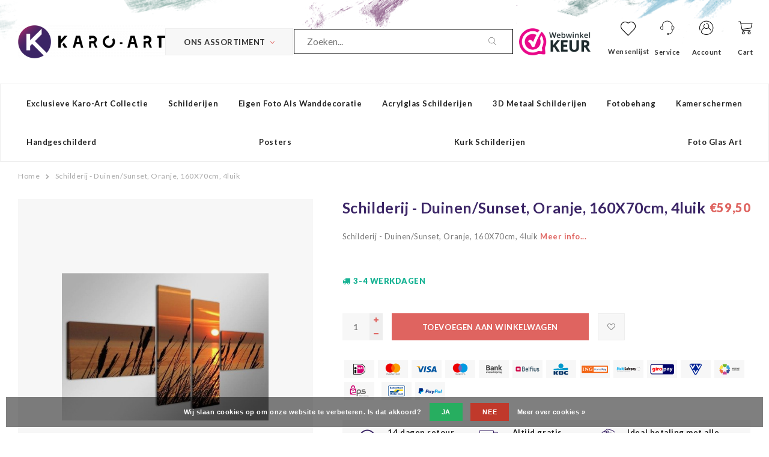

--- FILE ---
content_type: text/html;charset=utf-8
request_url: https://www.karo-art.nl/schilderij-duinen-sunset-oranje-160x70cm-4luik.html
body_size: 20269
content:
<!DOCTYPE html>
<html lang="nl">
  <head>

		
<script type="text/javascript">
  
		window.dataLayer = window.dataLayer || [];
    
          
        
        
        
        
    
        
          window.dataLayer.push({
        'event': 'productDetail',
        'ecommerce': {	// Product Details
          'currencyCode': 'EUR',
          'detail': {
            'actionField': '', //localStorage.getItem("list")
            'products': [{
              'name': 'Schilderij - Duinen/Sunset, Oranje, 160X70cm, 4luik',         
              'id': '91250843',
              'price': 59.5,
              'brand': 'Karo Art',
              'variant': '160x70'          
             }]
           }
      	 } //,
        // 'eventCallback': function() {
        //   localStorage.removeItem("list");
        // }
      });
     
              window.dataLayer.push({
          'event': 'productImpressions',
          'ecommerce': {  // Product Impressions
            'currencyCode': 'EUR',
            'impressions':
             [{
              'name': 'Schilderij - Waterval met kleurrijke stenen, 3 luik, 120x80cm',
              'id': '118254722',
              'price': 77.95,
              'brand': 'Karo-art',
              'list': 'Related products',
              'position': '1'
            }]
          }
        });
    	        
    function buttonClick(product, button, lindex){     
      var form = button.closest('form');
      var quantity = form.find('input[name="quantity"]').val();
      var list = 'Related products';
      var product_data = product;
      if(button.hasClass('no-list')){
      	list = '';
      }
      var url = form.attr('action');
      var data = form.serialize();
    
      // if((product.hasOwnProperty("stock") && product.stock.available) || (product.hasOwnProperty("available") && product.available)){
        window.dataLayer.push({
          'event': 'addToCart',
          'ecommerce': {
            'currencyCode': 'EUR',
            'add': {
              'actionField': {'list': list}, 
              'products': 
               [{
                'name': product.title,
                'id': product.id,
                'price': product.price.price,
                'brand': product.brand.title ? product.brand.title : 'Karo Art',
                'variant': product.variant,
                'quantity': quantity,
                'position': lindex
               }]
            }
          }
        });
    // }

    }
     
    function removeFromCartClick(product, quantity){
      dataLayer.push({
        'event': 'removeFromCart',
        'ecommerce': {
          'remove': { 
            'products': [{                       
                'name': product.title,
                'id': product.id,
                'price': product.price.price,
                'brand': product.brand.title ? product.brand.title : 'Karo Art',
                'variant': product.variant,
                'quantity': quantity
            }]
          }
        }
      });
    } 
    
    function productClick(product, lindex, purl, cur) {
      var list = 'Related products';
      if(cur.closest('.product').data('list') == 'Recently viewed'){
        list = 'Recently Viewed';
      }
      window.dataLayer.push({
        'event': 'productClick',
        'ecommerce': {
          'currencyCode': 'EUR',
          'click': {
            'actionField': {'list': list}, 
            'products': [{
              'name': product.title,
              'id': product.id,
              'price': product.price.price,
              'brand': product.brand.title ? product.brand.title : 'Karo Art',
              'variant': product.variant,
              'position': lindex
             }]
           }
         },
         'eventCallback': function() {
           //localStorage.setItem("list", list);
           document.location = purl
         }
      });      
    }
     
     
     

        
    
         
    
</script>


<script type="text/javascript">
  var google_tag_params = {

          
    
        'ecomm_prodid': '91250843',
    'ecomm_pname': 'Schilderij - Duinen/Sunset, Oranje, 160X70cm, 4luik',
    'ecomm_pagetype': 'product',
    'ecomm_totalvalue': 59.5,
    
    
            

            
  }
</script>

<script>
// window.dataLayer = [{
// 	google_tag_params: window.google_tag_params
// }];
  if(google_tag_params){
  	var dataLayer = window.dataLayer || [];
    window.dataLayer.push({
        'google_tag_params': google_tag_params
    });
  }  
  
</script>

<meta charset="utf-8"/>
<!-- [START] 'blocks/head.rain' -->
<!--

  (c) 2008-2026 Lightspeed Netherlands B.V.
  http://www.lightspeedhq.com
  Generated: 03-02-2026 @ 06:08:04

-->
<link rel="canonical" href="https://www.karo-art.nl/schilderij-duinen-sunset-oranje-160x70cm-4luik.html"/>
<link rel="alternate" href="https://www.karo-art.nl/index.rss" type="application/rss+xml" title="Nieuwe producten"/>
<link href="https://cdn.webshopapp.com/assets/cookielaw.css?2025-02-20" rel="stylesheet" type="text/css"/>
<meta name="robots" content="noodp,noydir"/>
<meta name="google-site-verification" content="mhUvTrBfCCek5xUKksOtdubVGi7QwumgmAwtxWwz0Uw"/>
<meta name="google-site-verification" content="6cS7vXjvCfUSs5Jsl57m3lIlCHapnlIaNySPaW22DkE"/>
<meta name="google-site-verification" content="feN6jIIt_IJ6DZlqx1CTGkPGIRkSjmN84BFPPl1DXaE"/>
<meta name="google-site-verification" content="T9PXf2U9844z5wB8-qupMRuWm8XCmCauVJqUGiJbIVw"/>
<meta name="google-site-verification" content="gpzylbLLV6ZL1-pO9-Vma_xGEr_lFKFOhzh2eliogAw"/>
<meta property="og:url" content="https://www.karo-art.nl/schilderij-duinen-sunset-oranje-160x70cm-4luik.html?source=facebook"/>
<meta property="og:site_name" content="QM Art BV"/>
<meta property="og:title" content="Schilderij - Duinen/Sunset, Oranje, 160X70cm, 4luik"/>
<meta property="og:description" content="Zeer uitgebreid aanbod van wanddecoratie. Bekijk ons brede assortiment.  Dit doek is van zeer hoge kwaliteit. Scherp geprijsd. Bestel nu!<br />
"/>
<meta property="og:image" content="https://cdn.webshopapp.com/shops/57673/files/267660992/schilderij-duinen-sunset-oranje-160x70cm-4luik.jpg"/>
<script src="https://app.dmws.plus/shop-assets/57673/dmws-plus-loader.js?id=e9139afd2eb7478fa8e8acfccd9444ac"></script>
<!--[if lt IE 9]>
<script src="https://cdn.webshopapp.com/assets/html5shiv.js?2025-02-20"></script>
<![endif]-->
<!-- [END] 'blocks/head.rain' -->
<title>Schilderij - Duinen/Sunset, Oranje, 160X70cm, 4luik - QM Art BV</title>
<meta name="description" content="Zeer uitgebreid aanbod van wanddecoratie. Bekijk ons brede assortiment.  Dit doek is van zeer hoge kwaliteit. Scherp geprijsd. Bestel nu!<br />
" />
<meta name="keywords" content="Canvas, Schilderij, Houten frame, Klaar om op te hangen. " />
<meta http-equiv="X-UA-Compatible" content="IE=edge,chrome=1">
<meta name="viewport" content="width=device-width, initial-scale=1.0">
<meta name="apple-mobile-web-app-capable" content="yes">
<meta name="apple-mobile-web-app-status-bar-style" content="black">

<link rel="shortcut icon" href="https://cdn.webshopapp.com/shops/57673/themes/152420/assets/favicon.ico?20251119191803" type="image/x-icon" />
<link href="https://fonts.googleapis.com/css?family=IBM+Plex+Serif:300,400,400i,500,600,700|Lato:300,400,400i,700,700i,900|Playfair+Display:400,400i,700,900" rel="stylesheet">

<link rel="stylesheet" href="https://cdn.webshopapp.com/shops/57673/themes/152420/assets/bootstrap-min.css?2026012011362120201208140401" />
<link rel="stylesheet" href="https://cdn.webshopapp.com/shops/57673/themes/152420/assets/semantic.css?2026012011362120201208140401" />
<link rel="stylesheet" href="https://cdn.webshopapp.com/shops/57673/themes/152420/assets/owl-carousel-min.css?2026012011362120201208140401" />
<link rel="stylesheet" href="https://cdn.webshopapp.com/shops/57673/themes/152420/assets/owl-carousel-min.css?2026012011362120201208140401" />
<link rel="stylesheet" href="https://cdn.webshopapp.com/shops/57673/themes/152420/assets/font-awesome-min.css?2026012011362120201208140401" />
<link rel="stylesheet" href="https://cdn.webshopapp.com/shops/57673/themes/152420/assets/icons-karo-art.css?2026012011362120201208140401" />
<link rel="stylesheet" href="https://cdn.webshopapp.com/shops/57673/themes/152420/assets/karo-heart.css?2026012011362120201208140401" />
<link rel="stylesheet" href="https://cdn.webshopapp.com/shops/57673/themes/152420/assets/jquery-fancybox.css?2026012011362120201208140401" />
<link rel="stylesheet" href="https://cdn.webshopapp.com/shops/57673/themes/152420/assets/style.css?2026012011362120201208140401" />    
<link rel="stylesheet" href="https://cdn.webshopapp.com/shops/57673/themes/152420/assets/settings.css?2026012011362120201208140401" />  
<link rel="stylesheet" href="https://cdn.webshopapp.com/assets/gui-2-0.css?2025-02-20" />
<link rel="stylesheet" href="https://cdn.webshopapp.com/assets/gui-responsive-2-0.css?2025-02-20" />   
<link rel="stylesheet" href="https://cdn.webshopapp.com/shops/57673/themes/152420/assets/custom.css?2026012011362120201208140401" />

<script src="https://cdn.webshopapp.com/assets/jquery-1-9-1.js?2025-02-20"></script>
<script src="https://cdn.webshopapp.com/assets/jquery-ui-1-10-1.js?2025-02-20"></script>

<script type="text/javascript" src="https://cdn.webshopapp.com/shops/57673/themes/152420/assets/jquery-countdown-min.js?2026012011362120201208140401"></script>
<script type="text/javascript" src="https://cdn.webshopapp.com/shops/57673/themes/152420/assets/js-cookie.js?2026012011362120201208140401"></script>
<script type="text/javascript" src="https://cdn.webshopapp.com/shops/57673/themes/152420/assets/global.js?2026012011362120201208140401"></script>
<script type="text/javascript" src="https://cdn.webshopapp.com/shops/57673/themes/152420/assets/owl-carousel-min.js?2026012011362120201208140401"></script>
<script type="text/javascript" src="https://cdn.webshopapp.com/shops/57673/themes/152420/assets/bootstrap-min.js?2026012011362120201208140401"></script>
<script type="text/javascript" src="https://cdn.webshopapp.com/shops/57673/themes/152420/assets/jquery-fancybox.js?2026012011362120201208140401"></script>
<script type="text/javascript" src="https://cdn.webshopapp.com/shops/57673/themes/152420/assets/semantic.js?2026012011362120201208140401"></script>
<script type="text/javascript" src="https://cdn.webshopapp.com/shops/57673/themes/152420/assets/jcarousel.js?2026012011362120201208140401"></script>
<script type="text/javascript" src="https://cdn.webshopapp.com/assets/gui.js?2025-02-20"></script>
<script type="text/javascript" src="https://cdn.webshopapp.com/assets/gui-responsive-2-0.js?2025-02-20"></script>    
    <!-- Google Tag Manager -->
		<script>(function(w,d,s,l,i){w[l]=w[l]||[];w[l].push({'gtm.start':
		new Date().getTime(),event:'gtm.js'});var f=d.getElementsByTagName(s)[0],
		j=d.createElement(s),dl=l!='dataLayer'?'&l='+l:'';j.async=true;j.src=
		'https://www.googletagmanager.com/gtm.js?id='+i+dl;f.parentNode.insertBefore(j,f);
		})(window,document,'script','dataLayer','GTM-KH2MZV');</script>
		<!-- End Google Tag Manager -->
    
  </head>
  <body>
        
		<!-- Google Tag Manager (noscript) -->
		<noscript><iframe src="https://www.googletagmanager.com/ns.html?id=GTM-KH2MZV"
		height="0" width="0" style="display:none;visibility:hidden"></iframe></noscript>
		<!-- End Google Tag Manager (noscript) -->
    
            
    <div class="mobile-menu-overlay menu"></div>

<div class="mobile-menu cart">
  <div class="mobile-menu-inner">
    
      
    <ul class="sub-menu">
              	<li>
        	<a href="https://www.karo-art.nl/account/"><i class="icon-account before"></i>Inloggen</a>
        </li>
            </ul>
    
   <ul>
          <li class=""><a class="normal-link" href="https://www.karo-art.nl/exclusieve-karo-art-collectie/"><i class="fa fa-circle-o before"></i>Exclusieve Karo-art collectie</a><span class="more-cats"><i class="fa fa-angle-right"></i></span>              <ul class="">
                    <li class=""><a class="normal-link" href="https://www.karo-art.nl/exclusieve-karo-art-collectie/abstract-modern/">Abstract/ Modern</a>
            
          </li>
                    <li class=""><a class="normal-link" href="https://www.karo-art.nl/exclusieve-karo-art-collectie/automotives/">Automotives</a>
            
          </li>
                    <li class=""><a class="normal-link" href="https://www.karo-art.nl/exclusieve-karo-art-collectie/bloemen-planten/">Bloemen &amp; Planten</a>
            
          </li>
                    <li class=""><a class="normal-link" href="https://www.karo-art.nl/exclusieve-karo-art-collectie/dieren/">Dieren</a>
            
          </li>
                    <li class=""><a class="normal-link" href="https://www.karo-art.nl/exclusieve-karo-art-collectie/eten-drinken/">Eten &amp; Drinken</a>
            
          </li>
                    <li class=""><a class="normal-link" href="https://www.karo-art.nl/exclusieve-karo-art-collectie/inspiratie-boeddha/">Inspiratie/ Boeddha</a>
            
          </li>
                    <li class=""><a class="normal-link" href="https://www.karo-art.nl/exclusieve-karo-art-collectie/line-art/">Line-art</a>
            
          </li>
                    <li class=""><a class="normal-link" href="https://www.karo-art.nl/exclusieve-karo-art-collectie/mensen/">Mensen</a>
            
          </li>
                    <li class=""><a class="normal-link" href="https://www.karo-art.nl/exclusieve-karo-art-collectie/muziek/">Muziek</a>
            
          </li>
                    <li class=""><a class="normal-link" href="https://www.karo-art.nl/exclusieve-karo-art-collectie/natuur/">Natuur</a>
            
          </li>
                    <li class=""><a class="normal-link" href="https://www.karo-art.nl/exclusieve-karo-art-collectie/ondergaande-zon/">Ondergaande Zon</a>
            
          </li>
                    <li class=""><a class="normal-link" href="https://www.karo-art.nl/exclusieve-karo-art-collectie/stilleven/">Stilleven</a>
            
          </li>
                    <li class=""><a class="normal-link" href="https://www.karo-art.nl/exclusieve-karo-art-collectie/strand-zee/">Strand &amp; Zee</a>
            
          </li>
                    <li class=""><a class="normal-link" href="https://www.karo-art.nl/exclusieve-karo-art-collectie/teksten-op-schilderijen-tekstborden/">Teksten op Schilderijen/ Tekstborden</a>
            
          </li>
                    <li class=""><a class="normal-link" href="https://www.karo-art.nl/exclusieve-karo-art-collectie/werelden-landen-steden/">Werelden, Landen &amp; Steden</a>
            
          </li>
                    <li class=""><a class="normal-link" href="https://www.karo-art.nl/exclusieve-karo-art-collectie/zwart-wit/">Zwart/wit</a>
            
          </li>
                  </ul>
            </li>
          <li class=""><a class="normal-link" href="https://www.karo-art.nl/schilderijen/"><i class="fa fa-circle-o before"></i>Schilderijen</a><span class="more-cats"><i class="fa fa-angle-right"></i></span>              <ul class="">
                    <li class=""><a class="normal-link" href="https://www.karo-art.nl/schilderijen/oude-meesters-museum-stukken/">OUDE MEESTERS / MUSEUM STUKKEN</a>
            
          </li>
                    <li class=""><a class="normal-link" href="https://www.karo-art.nl/schilderijen/verticaal/">Verticaal</a>
            
          </li>
                    <li class=""><a class="normal-link" href="https://www.karo-art.nl/schilderijen/1-luik-schilderijen/">1- luik schilderijen</a>
            
          </li>
                    <li class=""><a class="normal-link" href="https://www.karo-art.nl/schilderijen/2-luik-schilderij/">2-luik schilderij</a>
            
          </li>
                    <li class=""><a class="normal-link" href="https://www.karo-art.nl/schilderijen/3-luik-schilderijen/">3-luik schilderijen</a>
            
          </li>
                    <li class=""><a class="normal-link" href="https://www.karo-art.nl/schilderijen/4-luik-schilderijen/">4-luik schilderijen</a>
            
          </li>
                    <li class=""><a class="normal-link" href="https://www.karo-art.nl/schilderijen/5-luik-schilderijen/">5-luik schilderijen</a>
            
          </li>
                    <li class=""><a class="normal-link" href="https://www.karo-art.nl/schilderijen/6-luik-schilderijen/">6-luik schilderijen</a>
            
          </li>
                    <li class=""><a class="normal-link" href="https://www.karo-art.nl/schilderijen/abstracte-moderne-schilderijen/">Abstracte (moderne) schilderijen</a>
            
          </li>
                    <li class=""><a class="normal-link" href="https://www.karo-art.nl/schilderijen/automotives/">Automotives</a>
            
          </li>
                    <li class=""><a class="normal-link" href="https://www.karo-art.nl/schilderijen/banksy-collectie/">Banksy collectie</a>
            
          </li>
                    <li class=""><a class="normal-link" href="https://www.karo-art.nl/schilderijen/bergen/">Bergen</a>
            
          </li>
                    <li class=""><a class="normal-link" href="https://www.karo-art.nl/schilderijen/bloemen-planten/">Bloemen &amp; Planten</a>
            
          </li>
                    <li class=""><a class="normal-link" href="https://www.karo-art.nl/schilderijen/boeddha-schilderijen/">Boeddha schilderijen</a>
            
          </li>
                    <li class=""><a class="normal-link" href="https://www.karo-art.nl/schilderijen/dieren/">Dieren</a>
            
          </li>
                    <li class=""><a class="normal-link" href="https://www.karo-art.nl/schilderijen/erotiek/">Erotiek</a>
            
          </li>
                    <li class=""><a class="normal-link" href="https://www.karo-art.nl/schilderijen/eten-drinken/">Eten &amp; Drinken</a>
            
          </li>
                    <li class=""><a class="normal-link" href="https://www.karo-art.nl/schilderijen/fantasy-manga/">Fantasy &amp; Manga</a>
            
          </li>
                    <li class=""><a class="normal-link" href="https://www.karo-art.nl/schilderijen/games-spellen-sport/">Games, spellen, sport</a>
            
          </li>
                    <li class=""><a class="normal-link" href="https://www.karo-art.nl/schilderijen/inspiraties/">Inspiraties</a>
            
          </li>
                    <li class=""><a class="normal-link" href="https://www.karo-art.nl/schilderijen/kinderkamer/">Kinderkamer</a>
            
          </li>
                    <li class=""><a class="normal-link" href="https://www.karo-art.nl/schilderijen/legends-films/">Legends &amp; Films</a>
            
          </li>
                    <li class=""><a class="normal-link" href="https://www.karo-art.nl/schilderijen/mensen/">Mensen</a>
            
          </li>
                    <li class=""><a class="normal-link" href="https://www.karo-art.nl/schilderijen/muziek/">Muziek</a>
            
          </li>
                    <li class=""><a class="normal-link" href="https://www.karo-art.nl/schilderijen/natuur/">Natuur</a>
            
          </li>
                    <li class=""><a class="normal-link" href="https://www.karo-art.nl/schilderijen/pop-art-schilderijen/">Pop-art schilderijen</a>
            
          </li>
                    <li class=""><a class="normal-link" href="https://www.karo-art.nl/schilderijen/street-art/">Street art</a>
            
          </li>
                    <li class=""><a class="normal-link" href="https://www.karo-art.nl/schilderijen/teksten-op-schilderij-tekstborden/">Teksten op schilderij/ Tekstborden</a>
            
          </li>
                    <li class=""><a class="normal-link" href="https://www.karo-art.nl/schilderijen/valleien-en-vlaktes/">Valleien en vlaktes</a>
            
          </li>
                    <li class=""><a class="normal-link" href="https://www.karo-art.nl/schilderijen/waterval/">Waterval</a>
            
          </li>
                    <li class=""><a class="normal-link" href="https://www.karo-art.nl/schilderijen/wereld-landen-steden/">Wereld &amp; Landen &amp; Steden</a>
            
          </li>
                    <li class=""><a class="normal-link" href="https://www.karo-art.nl/schilderijen/zee-strand/">Zee &amp; Strand</a>
            
          </li>
                    <li class=""><a class="normal-link" href="https://www.karo-art.nl/schilderijen/zonsondergang/">Zonsondergang</a>
            
          </li>
                    <li class=""><a class="normal-link" href="https://www.karo-art.nl/schilderijen/schilderij-met-lijst/">Schilderij met lijst</a>
            
          </li>
                  </ul>
            </li>
          <li class=""><a class="normal-link" href="https://www.karo-art.nl/eigen-foto-als-wanddecoratie/"><i class="fa fa-circle-o before"></i>Eigen foto als wanddecoratie</a>            </li>
          <li class=""><a class="normal-link" href="https://www.karo-art.nl/acrylglas-schilderijen/"><i class="fa fa-circle-o before"></i>Acrylglas schilderijen</a>            </li>
          <li class=""><a class="normal-link" href="https://www.karo-art.nl/3d-metaal-schilderijen/"><i class="fa fa-circle-o before"></i>3D Metaal schilderijen</a><span class="more-cats"><i class="fa fa-angle-right"></i></span>              <ul class="">
                    <li class=""><a class="normal-link" href="https://www.karo-art.nl/3d-metaal-schilderijen/3d-art-handgeschilderd/">3D art, handgeschilderd</a>
            
          </li>
                    <li class=""><a class="normal-link" href="https://www.karo-art.nl/3d-metaal-schilderijen/frame-3d-art-handgeschilderd/">Frame 3d Art (handgeschilderd)</a>
            
          </li>
                  </ul>
            </li>
          <li class=""><a class="normal-link" href="https://www.karo-art.nl/fotobehang/"><i class="fa fa-circle-o before"></i>Fotobehang </a><span class="more-cats"><i class="fa fa-angle-right"></i></span>              <ul class="">
                    <li class=""><a class="normal-link" href="https://www.karo-art.nl/fotobehang/zelfklevend-fotobehang-geen-lijm-nodig/">Zelfklevend fotobehang (geen lijm nodig)</a>
            
          </li>
                    <li class=""><a class="normal-link" href="https://www.karo-art.nl/fotobehang/abstract/">Abstract</a>
            
          </li>
                    <li class=""><a class="normal-link" href="https://www.karo-art.nl/fotobehang/achtergronden/">Achtergronden</a>
            
          </li>
                    <li class=""><a class="normal-link" href="https://www.karo-art.nl/fotobehang/bloemen/">Bloemen</a>
            
          </li>
                    <li class=""><a class="normal-link" href="https://www.karo-art.nl/fotobehang/boeddha-orient-oosters/">Boeddha, Orient, Oosters</a>
            
          </li>
                    <li class=""><a class="normal-link" href="https://www.karo-art.nl/fotobehang/dieren/">Dieren</a>
            
          </li>
                    <li class=""><a class="normal-link" href="https://www.karo-art.nl/fotobehang/3d-perspectief/">3D-perspectief</a>
            
          </li>
                    <li class=""><a class="normal-link" href="https://www.karo-art.nl/fotobehang/graffiti/">Graffiti</a>
            
          </li>
                    <li class=""><a class="normal-link" href="https://www.karo-art.nl/fotobehang/kaarten-van-de-wereld/">Kaarten van de wereld</a>
            
          </li>
                    <li class=""><a class="normal-link" href="https://www.karo-art.nl/fotobehang/keuken-themas/">Keuken thema&#039;s</a>
            
          </li>
                    <li class=""><a class="normal-link" href="https://www.karo-art.nl/fotobehang/kinderkamer/">Kinderkamer</a>
            
          </li>
                    <li class=""><a class="normal-link" href="https://www.karo-art.nl/fotobehang/mensen/">Mensen</a>
            
          </li>
                    <li class=""><a class="normal-link" href="https://www.karo-art.nl/fotobehang/muziek-dans-sport-gemotoriseerd/">Muziek, dans, sport, gemotoriseerd</a>
            
          </li>
                    <li class=""><a class="normal-link" href="https://www.karo-art.nl/fotobehang/natuur/">Natuur</a>
            
          </li>
                    <li class=""><a class="normal-link" href="https://www.karo-art.nl/fotobehang/street-art/">Street art</a>
            
          </li>
                    <li class=""><a class="normal-link" href="https://www.karo-art.nl/fotobehang/tekst/">Tekst</a>
            
          </li>
                    <li class=""><a class="normal-link" href="https://www.karo-art.nl/fotobehang/vintage-en-retro/">Vintage en retro</a>
            
          </li>
                    <li class=""><a class="normal-link" href="https://www.karo-art.nl/fotobehang/banksy-collectie/">Banksy collectie</a>
            
          </li>
                    <li class=""><a class="normal-link" href="https://www.karo-art.nl/fotobehang/wereld-landen-steden/">Wereld, landen, steden</a>
            
          </li>
                    <li class=""><a class="normal-link" href="https://www.karo-art.nl/fotobehang/zon-zee-strand/">Zon, zee, strand</a>
            
          </li>
                  </ul>
            </li>
          <li class=""><a class="normal-link" href="https://www.karo-art.nl/kamerschermen/"><i class="fa fa-circle-o before"></i>Kamerschermen</a><span class="more-cats"><i class="fa fa-angle-right"></i></span>              <ul class="">
                    <li class=""><a class="normal-link" href="https://www.karo-art.nl/kamerschermen/3-delige-kamerschermen/">3-delige kamerschermen</a>
            
          </li>
                    <li class=""><a class="normal-link" href="https://www.karo-art.nl/kamerschermen/5-delige-kamerschermen/">5-delige kamerschermen</a><span class="more-cats"><i class="fa fa-angle-right"></i></span>
                          <ul class="">
                                <li class=""><a class="normal-link" href="https://www.karo-art.nl/kamerschermen/5-delige-kamerschermen/banksy-collectie/">Banksy collectie</a></li>
                              </ul>
            
          </li>
                  </ul>
            </li>
          <li class=""><a class="normal-link" href="https://www.karo-art.nl/handgeschilderd/"><i class="fa fa-circle-o before"></i>Handgeschilderd</a>            </li>
          <li class=""><a class="normal-link" href="https://www.karo-art.nl/posters/"><i class="fa fa-circle-o before"></i>Posters</a><span class="more-cats"><i class="fa fa-angle-right"></i></span>              <ul class="">
                    <li class=""><a class="normal-link" href="https://www.karo-art.nl/posters/eigen-foto-op-poster/">Eigen foto op poster</a>
            
          </li>
                    <li class=""><a class="normal-link" href="https://www.karo-art.nl/posters/originele-filmposters/">Originele Filmposters</a>
            
          </li>
                    <li class=""><a class="normal-link" href="https://www.karo-art.nl/posters/art/">Art</a>
            
          </li>
                    <li class=""><a class="normal-link" href="https://www.karo-art.nl/posters/boeddha-zen-inspiratie/">Boeddha, Zen &amp; inspiratie</a>
            
          </li>
                    <li class=""><a class="normal-link" href="https://www.karo-art.nl/posters/line-art/">Line Art</a>
            
          </li>
                    <li class=""><a class="normal-link" href="https://www.karo-art.nl/posters/muziek/">Muziek</a>
            
          </li>
                    <li class=""><a class="normal-link" href="https://www.karo-art.nl/posters/vintage-advertenties/">Vintage Advertenties</a>
            
          </li>
                  </ul>
            </li>
          <li class=""><a class="normal-link" href="https://www.karo-art.nl/kurk-schilderijen/"><i class="fa fa-circle-o before"></i>Kurk schilderijen</a>            </li>
          <li class=""><a class="normal-link" href="https://www.karo-art.nl/foto-glas-art/"><i class="fa fa-circle-o before"></i>Foto Glas Art</a>            </li>
          <li class=""><a class="normal-link" href="https://www.karo-art.nl/doe-het-zelf/"><i class="fa fa-circle-o before"></i>Doe het zelf</a><span class="more-cats"><i class="fa fa-angle-right"></i></span>              <ul class="">
                    <li class=""><a class="normal-link" href="https://www.karo-art.nl/doe-het-zelf/">Banksy collectie</a>
            
          </li>
                  </ul>
            </li>
          <li class=""><a class="normal-link" href="https://www.karo-art.nl/10000/"><i class="fa fa-circle-o before"></i>10000</a><span class="more-cats"><i class="fa fa-angle-right"></i></span>              <ul class="">
                    <li class=""><a class="normal-link" href="https://www.karo-art.nl/10000/posters/">Posters</a><span class="more-cats"><i class="fa fa-angle-right"></i></span>
                          <ul class="">
                                <li class=""><a class="normal-link" href="https://www.karo-art.nl/10000/posters/originele-filmposters/">Originele Filmposters</a></li>
                              </ul>
            
          </li>
                    <li class=""><a class="normal-link" href="https://www.karo-art.nl/10000/schilderijen/">Schilderijen</a><span class="more-cats"><i class="fa fa-angle-right"></i></span>
                          <ul class="">
                                <li class=""><a class="normal-link" href="https://www.karo-art.nl/10000/schilderijen/1-luik-schilderijen/">1-luik schilderijen</a></li>
                                <li class=""><a class="normal-link" href="https://www.karo-art.nl/10000/schilderijen/banksy-collectie/">Banksy collectie</a></li>
                                <li class=""><a class="normal-link" href="https://www.karo-art.nl/10000/schilderijen/schilderij-met-lijst/">Schilderij met lijst</a></li>
                              </ul>
            
          </li>
                  </ul>
            </li>
             <li class=""><a href="https://www.karo-art.nl/blogs/"><i class="fa fa-circle-o before"></i>Blogs</a><span class="more-cats"><i class="fa fa-angle-right"></i></span>
       <ul class="">
       	          <li class=""><a href="https://www.karo-art.nl/blogs/persoonlijke-foto-als-wanddecoratie/"><i class="fa fa-circle-o before"></i>Persoonlijke foto als wanddecoratie</a></li>
                  <li class=""><a href="https://www.karo-art.nl/blogs/fotobehang-karo-art/"><i class="fa fa-circle-o before"></i>Fotobehang Karo-art</a></li>
               </ul>
     </li>
            </ul>
    
    <ul class="sub-menu">
                            </ul>
    
    
    	
  </div>
</div>    <div itemscope itemtype="http://schema.org/BreadcrumbList">
	<div itemprop="itemListElement" itemscope itemtype="http://schema.org/ListItem">
    <a itemprop="item" href="https://www.karo-art.nl/"><span itemprop="name" content="Home"></span></a>
    <meta itemprop="position" content="1" />
  </div>
    	<div itemprop="itemListElement" itemscope itemtype="http://schema.org/ListItem">
      <a itemprop="item" href="https://www.karo-art.nl/schilderij-duinen-sunset-oranje-160x70cm-4luik.html"><span itemprop="name" content="Schilderij - Duinen/Sunset, Oranje, 160X70cm, 4luik"></span></a>
      <meta itemprop="position" content="2" />
    </div>
  </div>

<div itemscope itemtype="https://schema.org/Product">
  <meta itemprop="name" content="Schilderij - Duinen/Sunset, Oranje, 160X70cm, 4luik">
    <meta itemprop="description" content="Schilderij - Duinen/Sunset, Oranje, 160X70cm, 4luik" />  <meta itemprop="image" content="https://cdn.webshopapp.com/shops/57673/files/267660992/300x250x2/schilderij-duinen-sunset-oranje-160x70cm-4luik.jpg" />  
  <meta itemprop="gtin13" content="8719558172467" />  <meta itemprop="mpn" content="6523" />    <div itemprop="offers" itemscope itemtype="https://schema.org/Offer">
    <meta itemprop="priceCurrency" content="EUR">
    <meta itemprop="price" content="59.50" />
    <meta itemprop="itemCondition" itemtype="https://schema.org/OfferItemCondition" content="https://schema.org/NewCondition"/>
   	      </div>
</div>
   	
<div class="cart-overlay cart"></div>

<div class="cart-side cart">
  <div class="cart-inner">
    
    <div class="cart-title-wrap">
      <div class="cart-title">
        <div class="align">
          <div class="title title-font align-middle">Winkelwagen</div>
          <div class="items text-right align-middle"><span class="item-qty">0</span> artikelen</div>
        </div>
      </div>
      <div class="close-cart">
        <div class="align align-100">
          <div class="align-middle">
            <i class="fa fa-times"></i>
          </div>
        </div>
      </div>
    </div>
    
    <div class="cart-body">
      
        
      <div class="no-cart-products">Geen producten gevonden...</div>
      
    </div>
    
        
  </div>
</div>    
  
  	<div class="body-wrap">
    	
<header id="header">
  
    
  <div class="main-header">
    <div class="container-wide">
      <div class="align">
        
        <div class="menu-button align-middle hidden-lg">
          <a class="open-menu">
            <ul>
              <li></li>
              <li></li>
              <li></li>
              <li>menu</li>
            </ul>
          </a>
        </div>
        
        <div class="logo align-middle">
          <a href="https://www.karo-art.nl/" title="QM Art BV">
            <img src="https://cdn.webshopapp.com/shops/57673/themes/152420/assets/logo.png?20251119191803" alt="QM Art BV">
          </a>
        </div>
        
        <style>
		 			.assortiment-links-wrap .subnav {opacity: 0;visibility: hidden;top: 0px;background: #fff;border: 1px solid #eee;border-left:0;position: absolute;min-height: 100%;margin-left: 198px;z-index: 5;-webkit-transition: all 0.3s ease-in-out 0.3s;-moz-transition: all 0.3s ease-in-out 0.3s;-o-transition: all 0.3s ease-in-out 0.3s;transition: all 0.3s ease-in-out 0.3s;}
          .assortiment-links-wrap li:hover .subnav {opacity: 1;visibility: visible;}
           .assortiment-links-wrap > ul > li .subnav .subnav-col {padding: 15px 30px;page-break-inside: avoid;-webkit-column-break-inside: avoid;break-inside: avoid;vertical-align: top;min-width: 25%;width: 100%;column-count: 4;}
          .assortiment-links-wrap .subnav ul  li a{margin-bottom: 10px;color: #DF6460;font-weight: 700;font-size: 1em;}
          .search-input-box { min-width: 180px; font-size: 16px }
          .search-bar { border: 1px solid #000; }
          .search-bar::placeholder { color: #333; font-size: 16px; }
        </style>
        
        <div class="assortiment-links-wrap align-middle hidden-xs hidden-sm hidden-md">
          <a href="javascript:;" class="assortiment-toggle btn">Ons Assortiment<i class="fa fa-angle-down"></i></a>
          <ul class="assortiment-links">
                        <li class="main-item has-subs ">
              <a href="https://www.karo-art.nl/exclusieve-karo-art-collectie/">Exclusieve Karo-art collectie</a>
                            <div class="subnav">
                <ul class="subnav-col list-unstyled m-0">
              	                  <li class="subitem"><a href="https://www.karo-art.nl/exclusieve-karo-art-collectie/abstract-modern/">Abstract/ Modern</a></li>
                                    <li class="subitem"><a href="https://www.karo-art.nl/exclusieve-karo-art-collectie/automotives/">Automotives</a></li>
                                    <li class="subitem"><a href="https://www.karo-art.nl/exclusieve-karo-art-collectie/bloemen-planten/">Bloemen &amp; Planten</a></li>
                                    <li class="subitem"><a href="https://www.karo-art.nl/exclusieve-karo-art-collectie/dieren/">Dieren</a></li>
                                    <li class="subitem"><a href="https://www.karo-art.nl/exclusieve-karo-art-collectie/eten-drinken/">Eten &amp; Drinken</a></li>
                                    <li class="subitem"><a href="https://www.karo-art.nl/exclusieve-karo-art-collectie/inspiratie-boeddha/">Inspiratie/ Boeddha</a></li>
                                    <li class="subitem"><a href="https://www.karo-art.nl/exclusieve-karo-art-collectie/line-art/">Line-art</a></li>
                                    <li class="subitem"><a href="https://www.karo-art.nl/exclusieve-karo-art-collectie/mensen/">Mensen</a></li>
                                    <li class="subitem"><a href="https://www.karo-art.nl/exclusieve-karo-art-collectie/muziek/">Muziek</a></li>
                                    <li class="subitem"><a href="https://www.karo-art.nl/exclusieve-karo-art-collectie/natuur/">Natuur</a></li>
                                    <li class="subitem"><a href="https://www.karo-art.nl/exclusieve-karo-art-collectie/ondergaande-zon/">Ondergaande Zon</a></li>
                                    <li class="subitem"><a href="https://www.karo-art.nl/exclusieve-karo-art-collectie/stilleven/">Stilleven</a></li>
                                    <li class="subitem"><a href="https://www.karo-art.nl/exclusieve-karo-art-collectie/strand-zee/">Strand &amp; Zee</a></li>
                                    <li class="subitem"><a href="https://www.karo-art.nl/exclusieve-karo-art-collectie/teksten-op-schilderijen-tekstborden/">Teksten op Schilderijen/ Tekstborden</a></li>
                                    <li class="subitem"><a href="https://www.karo-art.nl/exclusieve-karo-art-collectie/werelden-landen-steden/">Werelden, Landen &amp; Steden</a></li>
                                    <li class="subitem"><a href="https://www.karo-art.nl/exclusieve-karo-art-collectie/zwart-wit/">Zwart/wit</a></li>
                                  </ul>
              </div>
                          </li>
                        <li class="main-item has-subs ">
              <a href="https://www.karo-art.nl/schilderijen/">Schilderijen</a>
                            <div class="subnav">
                <ul class="subnav-col list-unstyled m-0">
              	                  <li class="subitem"><a href="https://www.karo-art.nl/schilderijen/oude-meesters-museum-stukken/">OUDE MEESTERS / MUSEUM STUKKEN</a></li>
                                    <li class="subitem"><a href="https://www.karo-art.nl/schilderijen/verticaal/">Verticaal</a></li>
                                    <li class="subitem"><a href="https://www.karo-art.nl/schilderijen/1-luik-schilderijen/">1- luik schilderijen</a></li>
                                    <li class="subitem"><a href="https://www.karo-art.nl/schilderijen/2-luik-schilderij/">2-luik schilderij</a></li>
                                    <li class="subitem"><a href="https://www.karo-art.nl/schilderijen/3-luik-schilderijen/">3-luik schilderijen</a></li>
                                    <li class="subitem"><a href="https://www.karo-art.nl/schilderijen/4-luik-schilderijen/">4-luik schilderijen</a></li>
                                    <li class="subitem"><a href="https://www.karo-art.nl/schilderijen/5-luik-schilderijen/">5-luik schilderijen</a></li>
                                    <li class="subitem"><a href="https://www.karo-art.nl/schilderijen/6-luik-schilderijen/">6-luik schilderijen</a></li>
                                    <li class="subitem"><a href="https://www.karo-art.nl/schilderijen/abstracte-moderne-schilderijen/">Abstracte (moderne) schilderijen</a></li>
                                    <li class="subitem"><a href="https://www.karo-art.nl/schilderijen/automotives/">Automotives</a></li>
                                    <li class="subitem"><a href="https://www.karo-art.nl/schilderijen/banksy-collectie/">Banksy collectie</a></li>
                                    <li class="subitem"><a href="https://www.karo-art.nl/schilderijen/bergen/">Bergen</a></li>
                                    <li class="subitem"><a href="https://www.karo-art.nl/schilderijen/bloemen-planten/">Bloemen &amp; Planten</a></li>
                                    <li class="subitem"><a href="https://www.karo-art.nl/schilderijen/boeddha-schilderijen/">Boeddha schilderijen</a></li>
                                    <li class="subitem"><a href="https://www.karo-art.nl/schilderijen/dieren/">Dieren</a></li>
                                    <li class="subitem"><a href="https://www.karo-art.nl/schilderijen/erotiek/">Erotiek</a></li>
                                    <li class="subitem"><a href="https://www.karo-art.nl/schilderijen/eten-drinken/">Eten &amp; Drinken</a></li>
                                    <li class="subitem"><a href="https://www.karo-art.nl/schilderijen/fantasy-manga/">Fantasy &amp; Manga</a></li>
                                    <li class="subitem"><a href="https://www.karo-art.nl/schilderijen/games-spellen-sport/">Games, spellen, sport</a></li>
                                    <li class="subitem"><a href="https://www.karo-art.nl/schilderijen/inspiraties/">Inspiraties</a></li>
                                    <li class="subitem"><a href="https://www.karo-art.nl/schilderijen/kinderkamer/">Kinderkamer</a></li>
                                    <li class="subitem"><a href="https://www.karo-art.nl/schilderijen/legends-films/">Legends &amp; Films</a></li>
                                    <li class="subitem"><a href="https://www.karo-art.nl/schilderijen/mensen/">Mensen</a></li>
                                    <li class="subitem"><a href="https://www.karo-art.nl/schilderijen/muziek/">Muziek</a></li>
                                    <li class="subitem"><a href="https://www.karo-art.nl/schilderijen/natuur/">Natuur</a></li>
                                    <li class="subitem"><a href="https://www.karo-art.nl/schilderijen/pop-art-schilderijen/">Pop-art schilderijen</a></li>
                                    <li class="subitem"><a href="https://www.karo-art.nl/schilderijen/street-art/">Street art</a></li>
                                    <li class="subitem"><a href="https://www.karo-art.nl/schilderijen/teksten-op-schilderij-tekstborden/">Teksten op schilderij/ Tekstborden</a></li>
                                    <li class="subitem"><a href="https://www.karo-art.nl/schilderijen/valleien-en-vlaktes/">Valleien en vlaktes</a></li>
                                    <li class="subitem"><a href="https://www.karo-art.nl/schilderijen/waterval/">Waterval</a></li>
                                    <li class="subitem"><a href="https://www.karo-art.nl/schilderijen/wereld-landen-steden/">Wereld &amp; Landen &amp; Steden</a></li>
                                    <li class="subitem"><a href="https://www.karo-art.nl/schilderijen/zee-strand/">Zee &amp; Strand</a></li>
                                    <li class="subitem"><a href="https://www.karo-art.nl/schilderijen/zonsondergang/">Zonsondergang</a></li>
                                    <li class="subitem"><a href="https://www.karo-art.nl/schilderijen/schilderij-met-lijst/">Schilderij met lijst</a></li>
                                  </ul>
              </div>
                          </li>
                        <li class="main-item">
              <a href="https://www.karo-art.nl/eigen-foto-als-wanddecoratie/">Eigen foto als wanddecoratie</a>
                          </li>
                        <li class="main-item">
              <a href="https://www.karo-art.nl/acrylglas-schilderijen/">Acrylglas schilderijen</a>
                          </li>
                        <li class="main-item has-subs ">
              <a href="https://www.karo-art.nl/3d-metaal-schilderijen/">3D Metaal schilderijen</a>
                            <div class="subnav">
                <ul class="subnav-col list-unstyled m-0">
              	                  <li class="subitem"><a href="https://www.karo-art.nl/3d-metaal-schilderijen/3d-art-handgeschilderd/">3D art, handgeschilderd</a></li>
                                    <li class="subitem"><a href="https://www.karo-art.nl/3d-metaal-schilderijen/frame-3d-art-handgeschilderd/">Frame 3d Art (handgeschilderd)</a></li>
                                  </ul>
              </div>
                          </li>
                        <li class="main-item has-subs ">
              <a href="https://www.karo-art.nl/fotobehang/">Fotobehang </a>
                            <div class="subnav">
                <ul class="subnav-col list-unstyled m-0">
              	                  <li class="subitem"><a href="https://www.karo-art.nl/fotobehang/zelfklevend-fotobehang-geen-lijm-nodig/">Zelfklevend fotobehang (geen lijm nodig)</a></li>
                                    <li class="subitem"><a href="https://www.karo-art.nl/fotobehang/abstract/">Abstract</a></li>
                                    <li class="subitem"><a href="https://www.karo-art.nl/fotobehang/achtergronden/">Achtergronden</a></li>
                                    <li class="subitem"><a href="https://www.karo-art.nl/fotobehang/bloemen/">Bloemen</a></li>
                                    <li class="subitem"><a href="https://www.karo-art.nl/fotobehang/boeddha-orient-oosters/">Boeddha, Orient, Oosters</a></li>
                                    <li class="subitem"><a href="https://www.karo-art.nl/fotobehang/dieren/">Dieren</a></li>
                                    <li class="subitem"><a href="https://www.karo-art.nl/fotobehang/3d-perspectief/">3D-perspectief</a></li>
                                    <li class="subitem"><a href="https://www.karo-art.nl/fotobehang/graffiti/">Graffiti</a></li>
                                    <li class="subitem"><a href="https://www.karo-art.nl/fotobehang/kaarten-van-de-wereld/">Kaarten van de wereld</a></li>
                                    <li class="subitem"><a href="https://www.karo-art.nl/fotobehang/keuken-themas/">Keuken thema&#039;s</a></li>
                                    <li class="subitem"><a href="https://www.karo-art.nl/fotobehang/kinderkamer/">Kinderkamer</a></li>
                                    <li class="subitem"><a href="https://www.karo-art.nl/fotobehang/mensen/">Mensen</a></li>
                                    <li class="subitem"><a href="https://www.karo-art.nl/fotobehang/muziek-dans-sport-gemotoriseerd/">Muziek, dans, sport, gemotoriseerd</a></li>
                                    <li class="subitem"><a href="https://www.karo-art.nl/fotobehang/natuur/">Natuur</a></li>
                                    <li class="subitem"><a href="https://www.karo-art.nl/fotobehang/street-art/">Street art</a></li>
                                    <li class="subitem"><a href="https://www.karo-art.nl/fotobehang/tekst/">Tekst</a></li>
                                    <li class="subitem"><a href="https://www.karo-art.nl/fotobehang/vintage-en-retro/">Vintage en retro</a></li>
                                    <li class="subitem"><a href="https://www.karo-art.nl/fotobehang/banksy-collectie/">Banksy collectie</a></li>
                                    <li class="subitem"><a href="https://www.karo-art.nl/fotobehang/wereld-landen-steden/">Wereld, landen, steden</a></li>
                                    <li class="subitem"><a href="https://www.karo-art.nl/fotobehang/zon-zee-strand/">Zon, zee, strand</a></li>
                                  </ul>
              </div>
                          </li>
                        <li class="main-item has-subs ">
              <a href="https://www.karo-art.nl/kamerschermen/">Kamerschermen</a>
                            <div class="subnav">
                <ul class="subnav-col list-unstyled m-0">
              	                  <li class="subitem"><a href="https://www.karo-art.nl/kamerschermen/3-delige-kamerschermen/">3-delige kamerschermen</a></li>
                                    <li class="subitem"><a href="https://www.karo-art.nl/kamerschermen/5-delige-kamerschermen/">5-delige kamerschermen</a></li>
                                  </ul>
              </div>
                          </li>
                        <li class="main-item">
              <a href="https://www.karo-art.nl/handgeschilderd/">Handgeschilderd</a>
                          </li>
                        <li class="main-item has-subs ">
              <a href="https://www.karo-art.nl/posters/">Posters</a>
                            <div class="subnav">
                <ul class="subnav-col list-unstyled m-0">
              	                  <li class="subitem"><a href="https://www.karo-art.nl/posters/eigen-foto-op-poster/">Eigen foto op poster</a></li>
                                    <li class="subitem"><a href="https://www.karo-art.nl/posters/originele-filmposters/">Originele Filmposters</a></li>
                                    <li class="subitem"><a href="https://www.karo-art.nl/posters/art/">Art</a></li>
                                    <li class="subitem"><a href="https://www.karo-art.nl/posters/boeddha-zen-inspiratie/">Boeddha, Zen &amp; inspiratie</a></li>
                                    <li class="subitem"><a href="https://www.karo-art.nl/posters/line-art/">Line Art</a></li>
                                    <li class="subitem"><a href="https://www.karo-art.nl/posters/muziek/">Muziek</a></li>
                                    <li class="subitem"><a href="https://www.karo-art.nl/posters/vintage-advertenties/">Vintage Advertenties</a></li>
                                  </ul>
              </div>
                          </li>
                        <li class="main-item">
              <a href="https://www.karo-art.nl/kurk-schilderijen/">Kurk schilderijen</a>
                          </li>
                        <li class="main-item">
              <a href="https://www.karo-art.nl/foto-glas-art/">Foto Glas Art</a>
                          </li>
                        <li class="main-item has-subs ">
              <a href="https://www.karo-art.nl/doe-het-zelf/">Doe het zelf</a>
                            <div class="subnav">
                <ul class="subnav-col list-unstyled m-0">
              	                  <li class="subitem"><a href="https://www.karo-art.nl/doe-het-zelf/">Banksy collectie</a></li>
                                  </ul>
              </div>
                          </li>
                        <li class="main-item has-subs ">
              <a href="https://www.karo-art.nl/10000/">10000</a>
                            <div class="subnav">
                <ul class="subnav-col list-unstyled m-0">
              	                  <li class="subitem"><a href="https://www.karo-art.nl/10000/posters/">Posters</a></li>
                                    <li class="subitem"><a href="https://www.karo-art.nl/10000/schilderijen/">Schilderijen</a></li>
                                  </ul>
              </div>
                          </li>
                      </ul>
        </div>
        
        <div class="search-form align-middle hidden-xs hidden-sm">
        	<div class="search-bar">
            <form action="https://www.karo-art.nl/search/" method="get" id="formSearch" data-search-type="desktop">
              <div class="relative search-wrap">
              <input type="text" name="q" autocomplete="off"  value="" placeholder="Zoeken..." class="standard-input search-input-box" data-input="desktop"/>
              <span onclick="$(this).closest('form').submit();" title="Zoeken" class="icon icon-search"><i class="sm sm-search"></i></span>
              <span onclick="$(this).closest('form').find('input').val('').trigger('keyup');" class="icon icon-hide-search hidden"><i class="fa fa-close"></i></span>
              </div>
              <div class="search-overlay general-overlay"></div>
            </form>
          </div>
        </div>
        
        <div class="hallmark small align-middle text-center hidden-xs hidden-sm hidden-md">
          <div class="hallmark-wrap">
            <a href="https://www.webwinkelkeur.nl/leden/karo-artnl_3772.html" target=_blank>
              <img src="https://cdn.webshopapp.com/shops/57673/themes/152420/assets/webwinkelkeur.png?2026012011362120201208140401" title="Webshop keurmerk" alt="Webshop keurmerk">
            </a>
          </div>
        </div>
      
          
        
        <div class="icons align-middle text-right">                
          <ul>
            <li class="hidden-md hidden-lg">
              <a class="open-search-mobile" href="javascript:;">
                <span class="icon"><i class="icon icon-search"></i></span>
              </a>
            </li>
                        <li class="hidden-xs" title="Verlanglijst">
              <a href="https://www.karo-art.nl/account/wishlist/">
                <span class="icon"><i class="kh kh-heart"></i>
                                <label> Wensenlijst </label>
                                  </span>
              </a>
            </li>
                        <li class="hidden-xs" title="Service">
              <a href="https://www.karo-art.nl/service/">
                <span class="icon"><i class="icon-service"></i>
                                <label> Service </label>
                                </span>
              </a>
            </li>
            <li class="hidden-xs" title="Mijn account">
              <a href="https://www.karo-art.nl/account/">
                <span class="icon"><i class="icon-account"></i>
                                <label> Account </label>
                </span>
                              </a>
            </li>
            
            <li title="Winkelwagen">
              <a class="open-cart" href="javascript:;">
                <span class="icon"><i class="icon icon-cart"></i>
                <label class="hidden-xs"> Cart </label>
                  </span>
                              </a>
            </li>
          </ul>
        </div>
                <style> 
          #header .main-header .icons ul li {
             height: 100%; 
          }
          #header .main-header .icons ul li i {display:block; text-align:center;}
          #header .main-header .icons ul li label {font-size: 1.1rem;}
        	.icons.align-middle.text-right ul li:nth-child(1) .icon i {margin-bottom: 5px;}
        </style>
              </div>
    </div>
  
    <div class="search-autocomplete hidden-xs" data-search-type="desktop">
      <div class="container-wide">
        <div class="box">
          <div class="title-small title-font">Zoekresultaten voor "<span data-search-query></span>"</div>
          <div class="inner-wrap">
            <div class="side  filter-style-">
              <div class="filter-scroll-wrap">
              <div class="filter-scroll">
              <div class="subtitle title-font">Filters</div>
              <form data-search-type="desktop">
              <div class="filter-boxes">
                <div class="filter-wrap sort">
                	<select name="sort" class="custom-select">
                  </select>  
                </div>
              </div>
              <div class="filter-boxes custom-filters">
                
              </div>
              </form>
              </div>
              </div>
            </div>
            <div class="results">
              <div class="feat-categories hidden">
                <div class="subtitle title-font">Categorieën</div>
                <div class="cats">
                  <ul></ul>
                </div>
              </div>
              <div class="search-products products-livesearch row"></div>
              <div class="more"><a href="#" class="btn accent">Bekijk alle resultaten <span>(0)</span></a></div>
              <div class="notfound">Geen producten gevonden...</div>
            </div>
          </div>
        </div>
      </div>
    </div>
  </div>
    
  
    <div class="main-menu-wide hidden-xs hidden-sm hidden-md">
      <div class="container-wide">
        <ul class="flex-row space-between"><li class=" split-dropdown"><a href="https://www.karo-art.nl/exclusieve-karo-art-collectie/" class="transition">Exclusieve Karo-art collectie</a><div class="subs-wrap"><ul class="subs"><li><a class="title" href="https://www.karo-art.nl/exclusieve-karo-art-collectie/abstract-modern/"><div class="title">Abstract/ Modern</div></a></li><li><a class="title" href="https://www.karo-art.nl/exclusieve-karo-art-collectie/automotives/"><div class="title">Automotives</div></a></li><li><a class="title" href="https://www.karo-art.nl/exclusieve-karo-art-collectie/bloemen-planten/"><div class="title">Bloemen &amp; Planten</div></a></li><li><a class="title" href="https://www.karo-art.nl/exclusieve-karo-art-collectie/dieren/"><div class="title">Dieren</div></a></li><li><a class="title" href="https://www.karo-art.nl/exclusieve-karo-art-collectie/eten-drinken/"><div class="title">Eten &amp; Drinken</div></a></li><li><a class="title" href="https://www.karo-art.nl/exclusieve-karo-art-collectie/inspiratie-boeddha/"><div class="title">Inspiratie/ Boeddha</div></a></li><li><a class="title" href="https://www.karo-art.nl/exclusieve-karo-art-collectie/line-art/"><div class="title">Line-art</div></a></li><li><a class="title" href="https://www.karo-art.nl/exclusieve-karo-art-collectie/mensen/"><div class="title">Mensen</div></a></li></ul><ul class="subs"><li><a class="title" href="https://www.karo-art.nl/exclusieve-karo-art-collectie/muziek/"><div class="title">Muziek</div></a></li><li><a class="title" href="https://www.karo-art.nl/exclusieve-karo-art-collectie/natuur/"><div class="title">Natuur</div></a></li><li><a class="title" href="https://www.karo-art.nl/exclusieve-karo-art-collectie/ondergaande-zon/"><div class="title">Ondergaande Zon</div></a></li><li><a class="title" href="https://www.karo-art.nl/exclusieve-karo-art-collectie/stilleven/"><div class="title">Stilleven</div></a></li><li><a class="title" href="https://www.karo-art.nl/exclusieve-karo-art-collectie/strand-zee/"><div class="title">Strand &amp; Zee</div></a></li><li><a class="title" href="https://www.karo-art.nl/exclusieve-karo-art-collectie/teksten-op-schilderijen-tekstborden/"><div class="title">Teksten op Schilderijen/ Tekstborden</div></a></li><li><a class="title" href="https://www.karo-art.nl/exclusieve-karo-art-collectie/werelden-landen-steden/"><div class="title">Werelden, Landen &amp; Steden</div></a></li><li><a class="title" href="https://www.karo-art.nl/exclusieve-karo-art-collectie/zwart-wit/"><div class="title">Zwart/wit</div></a></li></ul></div></li><li class=" split-dropdown"><a href="https://www.karo-art.nl/schilderijen/" class="transition">Schilderijen</a><div class="subs-wrap"><ul class="subs"><li><a class="title" href="https://www.karo-art.nl/schilderijen/oude-meesters-museum-stukken/"><div class="title">OUDE MEESTERS / MUSEUM STUKKEN</div></a></li><li><a class="title" href="https://www.karo-art.nl/schilderijen/verticaal/"><div class="title">Verticaal</div></a></li><li><a class="title" href="https://www.karo-art.nl/schilderijen/1-luik-schilderijen/"><div class="title">1- luik schilderijen</div></a></li><li><a class="title" href="https://www.karo-art.nl/schilderijen/2-luik-schilderij/"><div class="title">2-luik schilderij</div></a></li><li><a class="title" href="https://www.karo-art.nl/schilderijen/3-luik-schilderijen/"><div class="title">3-luik schilderijen</div></a></li><li><a class="title" href="https://www.karo-art.nl/schilderijen/4-luik-schilderijen/"><div class="title">4-luik schilderijen</div></a></li><li><a class="title" href="https://www.karo-art.nl/schilderijen/5-luik-schilderijen/"><div class="title">5-luik schilderijen</div></a></li><li><a class="title" href="https://www.karo-art.nl/schilderijen/6-luik-schilderijen/"><div class="title">6-luik schilderijen</div></a></li></ul><ul class="subs"><li><a class="title" href="https://www.karo-art.nl/schilderijen/abstracte-moderne-schilderijen/"><div class="title">Abstracte (moderne) schilderijen</div></a></li><li><a class="title" href="https://www.karo-art.nl/schilderijen/automotives/"><div class="title">Automotives</div></a></li><li><a class="title" href="https://www.karo-art.nl/schilderijen/banksy-collectie/"><div class="title">Banksy collectie</div></a></li><li><a class="title" href="https://www.karo-art.nl/schilderijen/bergen/"><div class="title">Bergen</div></a></li><li><a class="title" href="https://www.karo-art.nl/schilderijen/bloemen-planten/"><div class="title">Bloemen &amp; Planten</div></a></li><li><a class="title" href="https://www.karo-art.nl/schilderijen/boeddha-schilderijen/"><div class="title">Boeddha schilderijen</div></a></li><li><a class="title" href="https://www.karo-art.nl/schilderijen/dieren/"><div class="title">Dieren</div></a></li><li><a class="title" href="https://www.karo-art.nl/schilderijen/erotiek/"><div class="title">Erotiek</div></a></li></ul><ul class="subs"><li><a class="title" href="https://www.karo-art.nl/schilderijen/eten-drinken/"><div class="title">Eten &amp; Drinken</div></a></li><li><a class="title" href="https://www.karo-art.nl/schilderijen/fantasy-manga/"><div class="title">Fantasy &amp; Manga</div></a></li><li><a class="title" href="https://www.karo-art.nl/schilderijen/games-spellen-sport/"><div class="title">Games, spellen, sport</div></a></li><li><a class="title" href="https://www.karo-art.nl/schilderijen/inspiraties/"><div class="title">Inspiraties</div></a></li><li><a class="title" href="https://www.karo-art.nl/schilderijen/kinderkamer/"><div class="title">Kinderkamer</div></a></li><li><a class="title" href="https://www.karo-art.nl/schilderijen/legends-films/"><div class="title">Legends &amp; Films</div></a></li><li><a class="title" href="https://www.karo-art.nl/schilderijen/mensen/"><div class="title">Mensen</div></a></li><li><a class="title" href="https://www.karo-art.nl/schilderijen/muziek/"><div class="title">Muziek</div></a></li></ul><ul class="subs"><li><a class="title" href="https://www.karo-art.nl/schilderijen/natuur/"><div class="title">Natuur</div></a></li><li><a class="title" href="https://www.karo-art.nl/schilderijen/pop-art-schilderijen/"><div class="title">Pop-art schilderijen</div></a></li><li><a class="title" href="https://www.karo-art.nl/schilderijen/street-art/"><div class="title">Street art</div></a></li><li><a class="title" href="https://www.karo-art.nl/schilderijen/teksten-op-schilderij-tekstborden/"><div class="title">Teksten op schilderij/ Tekstborden</div></a></li><li><a class="title" href="https://www.karo-art.nl/schilderijen/valleien-en-vlaktes/"><div class="title">Valleien en vlaktes</div></a></li><li><a class="title" href="https://www.karo-art.nl/schilderijen/waterval/"><div class="title">Waterval</div></a></li><li><a class="title" href="https://www.karo-art.nl/schilderijen/wereld-landen-steden/"><div class="title">Wereld &amp; Landen &amp; Steden</div></a></li><li><a class="title" href="https://www.karo-art.nl/schilderijen/zee-strand/"><div class="title">Zee &amp; Strand</div></a></li></ul><ul class="subs"><li><a class="title" href="https://www.karo-art.nl/schilderijen/zonsondergang/"><div class="title">Zonsondergang</div></a></li><li><a class="title" href="https://www.karo-art.nl/schilderijen/schilderij-met-lijst/"><div class="title">Schilderij met lijst</div></a></li></ul></div></li><li class=""><a href="https://www.karo-art.nl/eigen-foto-als-wanddecoratie/" class="transition">Eigen foto als wanddecoratie</a></li><li class=""><a href="https://www.karo-art.nl/acrylglas-schilderijen/" class="transition">Acrylglas schilderijen</a></li><li class=""><a href="https://www.karo-art.nl/3d-metaal-schilderijen/" class="transition">3D Metaal schilderijen</a><div class="mega-menu"><div class="menus"><div class="menu"><a class="title" href="https://www.karo-art.nl/3d-metaal-schilderijen/3d-art-handgeschilderd/">3D art, handgeschilderd</a></div><div class="menu"><a class="title" href="https://www.karo-art.nl/3d-metaal-schilderijen/frame-3d-art-handgeschilderd/">Frame 3d Art (handgeschilderd)</a></div></div></div></li><li class=" split-dropdown"><a href="https://www.karo-art.nl/fotobehang/" class="transition">Fotobehang </a><div class="subs-wrap"><ul class="subs"><li><a class="title" href="https://www.karo-art.nl/fotobehang/zelfklevend-fotobehang-geen-lijm-nodig/"><div class="title">Zelfklevend fotobehang (geen lijm nodig)</div></a></li><li><a class="title" href="https://www.karo-art.nl/fotobehang/abstract/"><div class="title">Abstract</div></a></li><li><a class="title" href="https://www.karo-art.nl/fotobehang/achtergronden/"><div class="title">Achtergronden</div></a></li><li><a class="title" href="https://www.karo-art.nl/fotobehang/bloemen/"><div class="title">Bloemen</div></a></li><li><a class="title" href="https://www.karo-art.nl/fotobehang/boeddha-orient-oosters/"><div class="title">Boeddha, Orient, Oosters</div></a></li><li><a class="title" href="https://www.karo-art.nl/fotobehang/dieren/"><div class="title">Dieren</div></a></li><li><a class="title" href="https://www.karo-art.nl/fotobehang/3d-perspectief/"><div class="title">3D-perspectief</div></a></li><li><a class="title" href="https://www.karo-art.nl/fotobehang/graffiti/"><div class="title">Graffiti</div></a></li></ul><ul class="subs"><li><a class="title" href="https://www.karo-art.nl/fotobehang/kaarten-van-de-wereld/"><div class="title">Kaarten van de wereld</div></a></li><li><a class="title" href="https://www.karo-art.nl/fotobehang/keuken-themas/"><div class="title">Keuken thema&#039;s</div></a></li><li><a class="title" href="https://www.karo-art.nl/fotobehang/kinderkamer/"><div class="title">Kinderkamer</div></a></li><li><a class="title" href="https://www.karo-art.nl/fotobehang/mensen/"><div class="title">Mensen</div></a></li><li><a class="title" href="https://www.karo-art.nl/fotobehang/muziek-dans-sport-gemotoriseerd/"><div class="title">Muziek, dans, sport, gemotoriseerd</div></a></li><li><a class="title" href="https://www.karo-art.nl/fotobehang/natuur/"><div class="title">Natuur</div></a></li><li><a class="title" href="https://www.karo-art.nl/fotobehang/street-art/"><div class="title">Street art</div></a></li><li><a class="title" href="https://www.karo-art.nl/fotobehang/tekst/"><div class="title">Tekst</div></a></li></ul><ul class="subs"><li><a class="title" href="https://www.karo-art.nl/fotobehang/vintage-en-retro/"><div class="title">Vintage en retro</div></a></li><li><a class="title" href="https://www.karo-art.nl/fotobehang/banksy-collectie/"><div class="title">Banksy collectie</div></a></li><li><a class="title" href="https://www.karo-art.nl/fotobehang/wereld-landen-steden/"><div class="title">Wereld, landen, steden</div></a></li><li><a class="title" href="https://www.karo-art.nl/fotobehang/zon-zee-strand/"><div class="title">Zon, zee, strand</div></a></li></ul></div></li><li class=""><a href="https://www.karo-art.nl/kamerschermen/" class="transition">Kamerschermen</a><div class="mega-menu"><div class="menus"><div class="menu"><a class="title" href="https://www.karo-art.nl/kamerschermen/3-delige-kamerschermen/">3-delige kamerschermen</a></div><div class="menu"><a class="title" href="https://www.karo-art.nl/kamerschermen/5-delige-kamerschermen/">5-delige kamerschermen</a><ul><li class=""><a href="https://www.karo-art.nl/kamerschermen/5-delige-kamerschermen/banksy-collectie/" class="transition">Banksy collectie</a></li></ul></div></div></div></li><li class=""><a href="https://www.karo-art.nl/handgeschilderd/" class="transition">Handgeschilderd</a></li><li class=""><a href="https://www.karo-art.nl/posters/" class="transition">Posters</a><div class="mega-menu"><div class="menus"><div class="menu"><a class="title" href="https://www.karo-art.nl/posters/eigen-foto-op-poster/">Eigen foto op poster</a></div><div class="menu"><a class="title" href="https://www.karo-art.nl/posters/originele-filmposters/">Originele Filmposters</a></div><div class="menu"><a class="title" href="https://www.karo-art.nl/posters/art/">Art</a></div><div class="menu"><a class="title" href="https://www.karo-art.nl/posters/boeddha-zen-inspiratie/">Boeddha, Zen &amp; inspiratie</a></div><div class="menu"><a class="title" href="https://www.karo-art.nl/posters/line-art/">Line Art</a></div><div class="menu"><a class="title" href="https://www.karo-art.nl/posters/muziek/">Muziek</a></div><div class="menu"><a class="title" href="https://www.karo-art.nl/posters/vintage-advertenties/">Vintage Advertenties</a></div></div></div></li><li class=""><a href="https://www.karo-art.nl/kurk-schilderijen/" class="transition">Kurk schilderijen</a></li><li class=""><a href="https://www.karo-art.nl/foto-glas-art/" class="transition">Foto Glas Art</a></li></ul>      </div>
    </div>
  
</header>


<div class="mobile-search mobile-popup hidden-md hidden-lg" data-popup="search">
  <div class="popup-inner">
    
    <div class="title-small title-font">Zoek uw product</div>
    
    <div class="search-bar">
      <form action="https://www.karo-art.nl/search/" method="get" id="formSearchMobile" class="search-form" data-search-type="mobile">
        <div class="relative search-wrap">
          <input type="text" name="q" autocomplete="off"  value="" placeholder="Zoeken..." class="standard-input"  data-input="mobile"/>
          <span onclick="$(this).closest('form').submit();" title="Zoeken" class="icon"><i class="sm sm-search"></i></span>
        </div>
      </form>

      <div class="search-autocomplete" data-search-type="mobile">
        <div class="title-small title-font">Zoekresultaten voor "<span data-search-query></span>"</div>
        <div class="inner-wrap">

          <div class="results">
            <div class="feat-categories hidden">
              <div class="subtitle title-font">Categorieën</div>
              <div class="cats">
                <ul></ul>
              </div>
            </div>
            <div class="search-products products-livesearch row"></div>
            <div class="more"><a href="#" class="btn accent">Bekijk alle resultaten <span>(0)</span></a></div>
            <div class="notfound">Geen producten gevonden...</div>
          </div>
        </div>
      </div>
    </div>
  </div>
</div>



      </div>
    
    <div class="body-wrap">
      <div class="main-content-wrap">
        
                    





<div id="productpage">
  <div class="container-wide">
  	
    
<div class="breadcrumbs">
  <a href="https://www.karo-art.nl/" title="Home">Home</a>
    <i class="fa fa-chevron-right"></i> <a href="https://www.karo-art.nl/schilderij-duinen-sunset-oranje-160x70cm-4luik.html" class="transition">Schilderij - Duinen/Sunset, Oranje, 160X70cm, 4luik</a>
  </div>    
    <div class="row">
      
      <div class="col-md-5">
        <div class="product-images">
          
                    
          <div class="productpage-slider owl-carousel">
                        <div class="image-wrap item" data-index="0">
              <img src="https://cdn.webshopapp.com/shops/57673/files/267660992/500x500x2/schilderij-duinen-sunset-oranje-160x70cm-4luik.jpg" alt="Schilderij - Duinen/Sunset, Oranje, 160X70cm, 4luik" title="Schilderij - Duinen/Sunset, Oranje, 160X70cm, 4luik" width="100%">
              <a class="image-zoom" href="https://cdn.webshopapp.com/shops/57673/files/267660992/image.jpg" data-fancybox="group"><i class="fa fa-arrows-alt"></i></a>
            </div>
                        <div class="image-wrap item" data-index="1">
              <img src="https://cdn.webshopapp.com/shops/57673/files/267661022/500x500x2/schilderij-duinen-sunset-oranje-160x70cm-4luik.jpg" alt="Schilderij - Duinen/Sunset, Oranje, 160X70cm, 4luik" title="Schilderij - Duinen/Sunset, Oranje, 160X70cm, 4luik" width="100%">
              <a class="image-zoom" href="https://cdn.webshopapp.com/shops/57673/files/267661022/image.jpg" data-fancybox="group"><i class="fa fa-arrows-alt"></i></a>
            </div>
                      </div>
          
          <div class="row thumbs">
                        <div class="thumb col-xs-3 active" data-index="0">
              <div class="image-wrap">
                <img src="https://cdn.webshopapp.com/shops/57673/files/267660992/200x200x2/schilderij-duinen-sunset-oranje-160x70cm-4luik.jpg" alt="Schilderij - Duinen/Sunset, Oranje, 160X70cm, 4luik" title="Schilderij - Duinen/Sunset, Oranje, 160X70cm, 4luik" width="100%">
              </div>
            </div>
                        <div class="thumb col-xs-3 " data-index="1">
              <div class="image-wrap">
                <img src="https://cdn.webshopapp.com/shops/57673/files/267661022/200x200x2/schilderij-duinen-sunset-oranje-160x70cm-4luik.jpg" alt="Schilderij - Duinen/Sunset, Oranje, 160X70cm, 4luik" title="Schilderij - Duinen/Sunset, Oranje, 160X70cm, 4luik" width="100%">
              </div>
            </div>
                      </div>
          
        </div>
        
                <div class="products-related hidden-md hidden-sm hidden-xs">
          <h3 class="title title-font">Gerelateerde producten</h3>
          <div class="products-top row">
                                    	<div class="product-top col-lg-6 col-md-12 product" data-list="Related products">
  <a class="product-inner" href="https://www.karo-art.nl/schilderij-waterval-met-kleurrijke-stenen-3-luik-1.html" onclick="productClick({&quot;id&quot;:118254722,&quot;vid&quot;:236925220,&quot;image&quot;:357186088,&quot;brand&quot;:{&quot;id&quot;:3940453,&quot;image&quot;:0,&quot;url&quot;:&quot;brands\/karo-art&quot;,&quot;title&quot;:&quot;Karo-art&quot;,&quot;count&quot;:1,&quot;feat&quot;:true},&quot;code&quot;:&quot;KARO21020805R&quot;,&quot;ean&quot;:&quot;8720195916796&quot;,&quot;sku&quot;:&quot;&quot;,&quot;score&quot;:0,&quot;price&quot;:{&quot;price&quot;:77.95,&quot;price_incl&quot;:77.95,&quot;price_excl&quot;:64.4215,&quot;price_old&quot;:0,&quot;price_old_incl&quot;:0,&quot;price_old_excl&quot;:0},&quot;available&quot;:true,&quot;unit&quot;:false,&quot;url&quot;:&quot;schilderij-waterval-met-kleurrijke-stenen-3-luik-1.html&quot;,&quot;title&quot;:&quot;Schilderij - Waterval met kleurrijke stenen, 3 luik, 120x80cm&quot;,&quot;fulltitle&quot;:&quot;Karo-art Schilderij - Waterval met kleurrijke stenen, 3 luik, 120x80cm&quot;,&quot;variant&quot;:&quot;120x80&quot;,&quot;description&quot;:&quot;Schilderij - Waterval met kleurrijke stenen, 3 luik, 120x80cm&quot;,&quot;data_01&quot;:&quot;&quot;}, 1, 'https://www.karo-art.nl/schilderij-waterval-met-kleurrijke-stenen-3-luik-1.html', $(this));">
    <div class="image-wrap">
    	<img src="https://cdn.webshopapp.com/shops/57673/files/357186088/200x200x2/karo-art-schilderij-waterval-met-kleurrijke-stenen.jpg" alt="Karo-art Schilderij - Waterval met kleurrijke stenen, 3 luik, 120x80cm" title="Schilderij - Waterval met kleurrijke stenen, 3 luik, 120x80cm">
    </div>
    <div class="info small-title-font">
      <div class="title">Schilderij - Waterval met kleurrijke stenen, 3 luik, 120x80cm</div>
      


      <div class="price small-title-font">
        <span class="new-price">€77,95</span>
              </div>  
    </div>
  </a>
</div>                      </div>
        </div>
              </div>
      
      <div class="col-md-7">
        <div class="product-info">
        	
          <div class="title-price-wrap">
          	<h1 class="title title-font product-title">Schilderij - Duinen/Sunset, Oranje, 160X70cm, 4luik</h1>
            <div class="price-wrap">
            	              <div class="price">€59,50</div>
            </div>
          </div>
          
<!--           <div class="rating-code-wrap">
            <div class="rating">
            	<div class="stars">
                                                                                <i class="fa fa-star-o"></i>
                                <i class="fa fa-star-o"></i>
                                <i class="fa fa-star-o"></i>
                                <i class="fa fa-star-o"></i>
                                <i class="fa fa-star-o"></i>
                                              </div>
              <div class="text">0 sterren uit 0 beoordelingen - <a href="https://www.karo-art.nl/account/review/91250843/">je beoordeling toevoegen</a></div>
            </div>
            <div class="article-code small-title-font">6523</div>        	</div> -->
          
                    <div class="product-description line-height">Schilderij - Duinen/Sunset, Oranje, 160X70cm, 4luik <a href="#productContent" data-scroll>Meer info...</a></div>
                    
          <div class="stock-delivery-wrap">
                        
                        <div class="delivery-wrap available"><i class="fa fa-truck"></i>3-4 werkdagen</div>
                      </div>
          
          <form class="order-form" action="https://www.karo-art.nl/cart/add/181939451/" id="product_configure_form" method="post">
                                      <input type="hidden" name="bundle_id" id="product_configure_bundle_id" value="">
                                    

                        <div class="cart "><div class="input-wrap"><input type="text" name="quantity" value="1" /><div class="change"><a href="javascript:;" onclick="updateQuantity('up', $(this));" class="up"><span></span><span></span></a><a href="javascript:;" onclick="updateQuantity('down', $(this));" class="down"><span></span></a></div></div><a href="javascript:;" onclick="$('#product_configure_form').submit(); buttonClick({&quot;id&quot;:91250843,&quot;vid&quot;:181939451,&quot;image&quot;:267660992,&quot;brand&quot;:false,&quot;code&quot;:&quot;6523&quot;,&quot;ean&quot;:&quot;8719558172467&quot;,&quot;sku&quot;:&quot;&quot;,&quot;score&quot;:0,&quot;price&quot;:{&quot;price&quot;:59.5,&quot;price_incl&quot;:59.5,&quot;price_excl&quot;:49.1736,&quot;price_old&quot;:0,&quot;price_old_incl&quot;:0,&quot;price_old_excl&quot;:0},&quot;price_cost&quot;:&quot;hidden&quot;,&quot;weight&quot;:0,&quot;volume&quot;:0,&quot;colli&quot;:0,&quot;size&quot;:{&quot;x&quot;:0,&quot;y&quot;:0,&quot;z&quot;:0},&quot;unit&quot;:false,&quot;tax&quot;:0.21,&quot;url&quot;:&quot;schilderij-duinen-sunset-oranje-160x70cm-4luik.html&quot;,&quot;title&quot;:&quot;Schilderij - Duinen\/Sunset, Oranje, 160X70cm, 4luik&quot;,&quot;fulltitle&quot;:&quot;Schilderij - Duinen\/Sunset, Oranje, 160X70cm, 4luik&quot;,&quot;variant&quot;:&quot;160x70&quot;,&quot;description&quot;:&quot;Schilderij - Duinen\/Sunset, Oranje, 160X70cm, 4luik&quot;,&quot;stock&quot;:{&quot;available&quot;:true,&quot;on_stock&quot;:false,&quot;track&quot;:false,&quot;allow_outofstock_sale&quot;:true,&quot;level&quot;:0,&quot;minimum&quot;:1,&quot;maximum&quot;:10000,&quot;delivery&quot;:{&quot;title&quot;:&quot;3-4 werkdagen&quot;}},&quot;shorttitle&quot;:&quot;Schilderij - Duinen\/Sunset, Oranje, 160X70cm, 4luik&quot;,&quot;content&quot;:&quot;&lt;p class=\&quot;p1\&quot;&gt;&lt;strong&gt;KOOP ALTIJD BIJ EEN WEBWINKEL MET EEN KEURMERK. KARO-ART IS AANGESLOTEN BIJ EN IS GECONTROLEERD DOOR WEBWINKELKEUR.&lt;\/strong&gt;&lt;\/p&gt;\r\n&lt;p class=\&quot;p1\&quot;&gt;&lt;strong&gt;Schilderij - Duinen\/Sunset, Oranje, 160X70cm, 4luik&lt;\/strong&gt;&lt;\/p&gt;\r\n&lt;p class=\&quot;p2\&quot;&gt;&lt;span class=\&quot;s1\&quot;&gt;&lt;b&gt;Levering: kant-en-klaar gespannen op echt houten frame.&lt;\/b&gt;&lt;\/span&gt;&lt;\/p&gt;\r\n&lt;p class=\&quot;p2\&quot;&gt;&lt;span class=\&quot;s1\&quot;&gt;&lt;b&gt;Zijkanten mee bedrukt (dus geen lijst nodig)&lt;\/b&gt;&lt;\/span&gt;&lt;\/p&gt;\r\n&lt;p class=\&quot;p2\&quot;&gt;&lt;span class=\&quot;s1\&quot;&gt;&lt;b&gt;Verzekerd tegen schade en\/of vermissing tijdens vervoer&lt;\/b&gt;&lt;\/span&gt;&lt;\/p&gt;\r\n&lt;p class=\&quot;p2\&quot;&gt;&lt;span class=\&quot;s1\&quot;&gt;&lt;b&gt;Niet goed - Geld terug&lt;\/b&gt;&lt;\/span&gt;&lt;\/p&gt;\r\n&lt;p class=\&quot;p2\&quot;&gt;&lt;span class=\&quot;s1\&quot;&gt;&lt;b&gt;Ophangmateriaal meegeleverd.&lt;\/b&gt;&lt;\/span&gt;&lt;\/p&gt;\r\n&lt;p class=\&quot;p2\&quot;&gt;&lt;span class=\&quot;s1\&quot;&gt;Hoogwaardige canvas print met de hand gewikkeld rond een dik houten frame van 2 cm. Met behulp van de modernste printtechnologie zijn alle kunstwerken krasbestendig en vervagen ze niet. Ook niet als ze langdurig in direct zonlicht hangen, waardoor u er zeker van kunt zijn dat ze de tand des tijds zullen doorstaan!&lt;\/span&gt;&lt;\/p&gt;\r\n&lt;p class=\&quot;p2\&quot;&gt;&lt;span class=\&quot;s1\&quot;&gt;Het frame is kromtrekvrij. Zelfs onze grootse maten zullen dus niet kromtrekken.\u00a0&lt;\/span&gt;&lt;\/p&gt;\r\n&lt;p class=\&quot;p2\&quot;&gt;&lt;span class=\&quot;s1\&quot;&gt;Door onze prima afwerking is het schilderij helemaal klaar om op te hangen.&lt;\/span&gt;&lt;\/p&gt;\r\n&lt;p class=\&quot;p2\&quot;&gt;&lt;span class=\&quot;s1\&quot;&gt;De afmetingen van de doeken zijn 30x50cm + 70x30cm + 70x30cm + 30x60cm\u00a0 ( hoogte x breedte ).&lt;\/span&gt;&lt;\/p&gt;&quot;,&quot;tags&quot;:[],&quot;specs&quot;:false,&quot;custom&quot;:false,&quot;options&quot;:false,&quot;matrix&quot;:false,&quot;variants&quot;:false,&quot;discounts&quot;:[],&quot;discount_rules&quot;:[],&quot;bundles&quot;:[],&quot;images&quot;:[&quot;267660992&quot;,&quot;267661022&quot;],&quot;related&quot;:{&quot;118254722&quot;:{&quot;id&quot;:118254722,&quot;vid&quot;:236925220,&quot;image&quot;:357186088,&quot;brand&quot;:{&quot;id&quot;:3940453,&quot;image&quot;:0,&quot;url&quot;:&quot;brands\/karo-art&quot;,&quot;title&quot;:&quot;Karo-art&quot;,&quot;count&quot;:1,&quot;feat&quot;:true},&quot;code&quot;:&quot;KARO21020805R&quot;,&quot;ean&quot;:&quot;8720195916796&quot;,&quot;sku&quot;:&quot;&quot;,&quot;score&quot;:0,&quot;price&quot;:{&quot;price&quot;:77.95,&quot;price_incl&quot;:77.95,&quot;price_excl&quot;:64.4215,&quot;price_old&quot;:0,&quot;price_old_incl&quot;:0,&quot;price_old_excl&quot;:0},&quot;available&quot;:true,&quot;unit&quot;:false,&quot;url&quot;:&quot;schilderij-waterval-met-kleurrijke-stenen-3-luik-1.html&quot;,&quot;title&quot;:&quot;Schilderij - Waterval met kleurrijke stenen, 3 luik, 120x80cm&quot;,&quot;fulltitle&quot;:&quot;Karo-art Schilderij - Waterval met kleurrijke stenen, 3 luik, 120x80cm&quot;,&quot;variant&quot;:&quot;120x80&quot;,&quot;description&quot;:&quot;Schilderij - Waterval met kleurrijke stenen, 3 luik, 120x80cm&quot;,&quot;data_01&quot;:&quot;&quot;}},&quot;reviews&quot;:false,&quot;categories&quot;:{&quot;2019795&quot;:{&quot;id&quot;:2019795,&quot;parent&quot;:0,&quot;path&quot;:[&quot;2019795&quot;],&quot;depth&quot;:1,&quot;image&quot;:140141450,&quot;type&quot;:&quot;category&quot;,&quot;url&quot;:&quot;schilderijen&quot;,&quot;title&quot;:&quot;Schilderijen&quot;,&quot;description&quot;:&quot;Schilderijen&quot;,&quot;count&quot;:2580},&quot;2053007&quot;:{&quot;id&quot;:2053007,&quot;parent&quot;:2019795,&quot;path&quot;:[&quot;2053007&quot;,&quot;2019795&quot;],&quot;depth&quot;:2,&quot;image&quot;:334574757,&quot;type&quot;:&quot;category&quot;,&quot;url&quot;:&quot;schilderijen\/4-luik-schilderijen&quot;,&quot;title&quot;:&quot;4-luik schilderijen&quot;,&quot;description&quot;:&quot;4-luik schilderijen&quot;,&quot;count&quot;:69},&quot;2053043&quot;:{&quot;id&quot;:2053043,&quot;parent&quot;:2019795,&quot;path&quot;:[&quot;2053043&quot;,&quot;2019795&quot;],&quot;depth&quot;:2,&quot;image&quot;:334706797,&quot;type&quot;:&quot;category&quot;,&quot;url&quot;:&quot;schilderijen\/zee-strand&quot;,&quot;title&quot;:&quot;Zee &amp; Strand&quot;,&quot;description&quot;:&quot;Zee &amp; Strand&quot;,&quot;count&quot;:199},&quot;2053045&quot;:{&quot;id&quot;:2053045,&quot;parent&quot;:2019795,&quot;path&quot;:[&quot;2053045&quot;,&quot;2019795&quot;],&quot;depth&quot;:2,&quot;image&quot;:334706882,&quot;type&quot;:&quot;category&quot;,&quot;url&quot;:&quot;schilderijen\/zonsondergang&quot;,&quot;title&quot;:&quot;Zonsondergang&quot;,&quot;description&quot;:&quot;Zonsondergang&quot;,&quot;count&quot;:125}},&quot;quantity&quot;:1,&quot;data_01&quot;:&quot;&quot;,&quot;data_02&quot;:&quot;&quot;,&quot;data_03&quot;:&quot;&quot;,&quot;metafields&quot;:{&quot;meta_description_nl&quot;:&quot;Zeer uitgebreid aanbod van wanddecoratie. Bekijk ons brede assortiment.  Dit doek is van zeer hoge kwaliteit. Scherp geprijsd. Bestel nu!\r\n&quot;,&quot;meta_keywords_nl&quot;:&quot;Canvas, Schilderij, Houten frame, Klaar om op te hangen. &quot;,&quot;meta_title_nl&quot;:&quot;Schilderij - Duinen\/Sunset, Oranje, 160X70cm, 4luik&quot;},&quot;canonical&quot;:false,&quot;matrix_non_exists&quot;:false}, $(this), 1); addCart(productObject181939451[0]);" class="btn add-cart no-list" title="Toevoegen aan winkelwagen">Toevoegen aan winkelwagen</a><div class="add-wish"><a href="https://www.karo-art.nl/account/wishlistAdd/91250843/?variant_id=181939451" class="btn gray add-wishlist" title="Aan verlanglijst toevoegen"><span><i class="fa fa-heart-o"></i></span></a></div></div>                      </form>
          
          <div class="payments">
                         <a href="https://www.karo-art.nl/service/payment-methods/" title="Betaalmethoden">
                <img src="https://cdn.webshopapp.com/shops/57673/themes/152420/assets/ideal.png?2026012011362120201208140401" alt="" />
              </a>
                          <a href="https://www.karo-art.nl/service/payment-methods/" title="Betaalmethoden">
                <img src="https://cdn.webshopapp.com/shops/57673/themes/152420/assets/mastercard.png?2026012011362120201208140401" alt="" />
              </a>
                          <a href="https://www.karo-art.nl/service/payment-methods/" title="Betaalmethoden">
                <img src="https://cdn.webshopapp.com/shops/57673/themes/152420/assets/visa.png?2026012011362120201208140401" alt="" />
              </a>
                          <a href="https://www.karo-art.nl/service/payment-methods/" title="Betaalmethoden">
                <img src="https://cdn.webshopapp.com/shops/57673/themes/152420/assets/maestro.png?2026012011362120201208140401" alt="" />
              </a>
                          <a href="https://www.karo-art.nl/service/payment-methods/" title="Betaalmethoden">
                <img src="https://cdn.webshopapp.com/shops/57673/themes/152420/assets/banktransfer.png?2026012011362120201208140401" alt="" />
              </a>
                          <a href="https://www.karo-art.nl/service/payment-methods/" title="Betaalmethoden">
                <img src="https://cdn.webshopapp.com/shops/57673/themes/152420/assets/belfius.png?2026012011362120201208140401" alt="" />
              </a>
                          <a href="https://www.karo-art.nl/service/payment-methods/" title="Betaalmethoden">
                <img src="https://cdn.webshopapp.com/shops/57673/themes/152420/assets/kbc.png?2026012011362120201208140401" alt="" />
              </a>
                          <a href="https://www.karo-art.nl/service/payment-methods/" title="Betaalmethoden">
                <img src="https://cdn.webshopapp.com/shops/57673/themes/152420/assets/inghomepay.png?2026012011362120201208140401" alt="" />
              </a>
                          <a href="https://www.karo-art.nl/service/payment-methods/" title="Betaalmethoden">
                <img src="https://cdn.webshopapp.com/shops/57673/themes/152420/assets/multisafepay.png?2026012011362120201208140401" alt="" />
              </a>
                          <a href="https://www.karo-art.nl/service/payment-methods/" title="Betaalmethoden">
                <img src="https://cdn.webshopapp.com/shops/57673/themes/152420/assets/giropay.png?2026012011362120201208140401" alt="" />
              </a>
                          <a href="https://www.karo-art.nl/service/payment-methods/" title="Betaalmethoden">
                <img src="https://cdn.webshopapp.com/shops/57673/themes/152420/assets/vvvgiftcard.png?2026012011362120201208140401" alt="" />
              </a>
                          <a href="https://www.karo-art.nl/service/payment-methods/" title="Betaalmethoden">
                <img src="https://cdn.webshopapp.com/shops/57673/themes/152420/assets/webshopgiftcard.png?2026012011362120201208140401" alt="" />
              </a>
                          <a href="https://www.karo-art.nl/service/payment-methods/" title="Betaalmethoden">
                <img src="https://cdn.webshopapp.com/shops/57673/themes/152420/assets/eps.png?2026012011362120201208140401" alt="" />
              </a>
                          <a href="https://www.karo-art.nl/service/payment-methods/" title="Betaalmethoden">
                <img src="https://cdn.webshopapp.com/shops/57673/themes/152420/assets/paypalcp.png?2026012011362120201208140401" alt="" />
              </a>
                          <a href="https://www.karo-art.nl/service/payment-methods/" title="Betaalmethoden">
                <img src="https://cdn.webshopapp.com/shops/57673/themes/152420/assets/mistercash.png?2026012011362120201208140401" alt="" />
              </a>
                          <a href="https://www.karo-art.nl/service/payment-methods/" title="Betaalmethoden">
                <img src="https://cdn.webshopapp.com/shops/57673/themes/152420/assets/paypal.png?2026012011362120201208140401" alt="" />
              </a>
                  		</div>
          
          <div class="usp-bar">
            <div class="usp-item">
              <i class="icon icon-return"></i>
              <div class="usp-text">14 dagen retour garantie</div>
            </div>
            
            <div class="usp-item">
              <i class="icon icon-delivery"></i>
              <div class="usp-text">Altijd gratis verzending</div>
            </div>
            
            <div class="usp-item">
              <i class="icon icon-afterpay"></i>
              <div class="usp-text">Ideal betaling met alle banken</div>
            </div>
          </div>
          
                    
                    <div id="productContent" class="content-reviews-wrap">
            <img class="bg" src="https://cdn.webshopapp.com/shops/57673/themes/152420/assets/grey-brush.png?2026012011362120201208140401" alt="Grey paint brush">
            
            <ul class="tab-links">
              <li class="active title-font" data-index="1">Productomschrijving</li>
              <li class="title-font" data-index="2">Beoordelingen</li>
            </ul>
            
            <div class="tabs">
              <div class="tab tab1 active">
                <div class="product-content line-height">
                                  	<p class="p1"><strong>KOOP ALTIJD BIJ EEN WEBWINKEL MET EEN KEURMERK. KARO-ART IS AANGESLOTEN BIJ EN IS GECONTROLEERD DOOR WEBWINKELKEUR.</strong></p>
<p class="p1"><strong>Schilderij - Duinen/Sunset, Oranje, 160X70cm, 4luik</strong></p>
<p class="p2"><span class="s1"><b>Levering: kant-en-klaar gespannen op echt houten frame.</b></span></p>
<p class="p2"><span class="s1"><b>Zijkanten mee bedrukt (dus geen lijst nodig)</b></span></p>
<p class="p2"><span class="s1"><b>Verzekerd tegen schade en/of vermissing tijdens vervoer</b></span></p>
<p class="p2"><span class="s1"><b>Niet goed - Geld terug</b></span></p>
<p class="p2"><span class="s1"><b>Ophangmateriaal meegeleverd.</b></span></p>
<p class="p2"><span class="s1">Hoogwaardige canvas print met de hand gewikkeld rond een dik houten frame van 2 cm. Met behulp van de modernste printtechnologie zijn alle kunstwerken krasbestendig en vervagen ze niet. Ook niet als ze langdurig in direct zonlicht hangen, waardoor u er zeker van kunt zijn dat ze de tand des tijds zullen doorstaan!</span></p>
<p class="p2"><span class="s1">Het frame is kromtrekvrij. Zelfs onze grootse maten zullen dus niet kromtrekken. </span></p>
<p class="p2"><span class="s1">Door onze prima afwerking is het schilderij helemaal klaar om op te hangen.</span></p>
<p class="p2"><span class="s1">De afmetingen van de doeken zijn 30x50cm + 70x30cm + 70x30cm + 30x60cm  ( hoogte x breedte ).</span></p>
                                  </div>
              </div>
              <div class="tab tab2">
              	                Geen beoordelingen gevonden...
                              </div>
            </div>
          </div>
         	          
         
          <div id="dmws-p_w8g9mx-productpage-contact-box">
  <div>
    <div class="img-wrap">
      <img src="" alt="heeft u een vraag over dit product?" />
    </div>
    <div class="content">
      <h3>heeft u een vraag over dit product?</h3>
      <p>Onze klantenservice helpt u graag het juiste product te vinden</p>
      <button class="btn button dmws-f_popup--link" data-dmws-f-popup="#dmws-p_w8g9mx-popup-contact">Send mail</button>
    </div>
  </div>
</div>
<div id="dmws-p_w8g9mx-popup-contact" class="dmws-f_popup" style="display: none;">
	<div class="dmws-p_w8g9mx-popup-form-container">
    <h3>Stel hier uw vraag over dit product</h3>
    <form action="https://www.karo-art.nl/service/contactPost/" method="post" class="form-contact dmws-p_w8g9mx-popup-form">
      <input type="hidden" name="key" value="8c7490c22dde977a9fa7d1681495a142">
      <input type="text" name="url" value="" placeholder="URL" class="gui-hide">
      <div>
        <div class="field">
          <label for="gui-form-subject">Product<span>*</span></label>
          <div class="input done"><input type="text" id="gui-form-subject" name="subject" placeholder="Product" value="Schilderij - Duinen/Sunset, Oranje, 160X70cm, 4luik" required><i class="dmws-p_icon-check"><svg width="15" height="12" viewBox="0 0 15 12" fill="none" xmlns="http://www.w3.org/2000/svg"> <path d="M14.842 0.938915L13.9999 0.0856423C13.8727 -0.0341153 13.7323 -0.0939941 13.5788 -0.0939941C13.4253 -0.0939941 13.2962 -0.0341153 13.1915 0.0856423H13.1466L5.39958 8.0906C5.34713 8.13563 5.27971 8.15814 5.19731 8.15814C5.11492 8.15814 5.04749 8.13563 4.99504 8.0906L1.8514 4.68865L1.79536 4.64374C1.6756 4.53883 1.53716 4.48638 1.38004 4.48638C1.22292 4.48638 1.09561 4.53883 0.998131 4.64374L0.144858 5.44096C0.0998288 5.51593 0.0642608 5.58886 0.0381537 5.65976C0.0120465 5.73066 -0.00100708 5.78862 -0.00100708 5.83365C-0.00100708 5.8861 0.0120465 5.95353 0.0381537 6.03592C0.0642608 6.11831 0.0998288 6.18574 0.144858 6.23819L0.302219 6.44046L4.79313 11.2906C4.84558 11.3357 4.90175 11.3712 4.96163 11.3973C5.02151 11.4235 5.10007 11.4365 5.19731 11.4365C5.27228 11.4365 5.34521 11.4235 5.41611 11.3973C5.48701 11.3712 5.5488 11.3357 5.60149 11.2906L14.8416 1.73614C14.9465 1.61638 14.999 1.47794 14.999 1.32082C14.999 1.1637 14.9465 1.0364 14.8416 0.938915H14.842Z" fill="black"/> </svg></i></div>
        </div>
      </div>
      <div class="double">
        <div class="field">
          <label for="gui-form-name">Naam<span>*</span></label>
          <div class="input"><input type="text" id="gui-form-name" name="name" placeholder="Naam" required></div>
        </div>
        <div class="field">
          <label for="gui-form-email">Mail adres<span>*</span></label>
          <div class="input"><input type="email" id="gui-form-email" name="email" placeholder="E-mail adres" required></div>
          <p class="error" style="display:none">E-mail address is not correct</p>
          <p class="extra">The reply will be sent to this e-mail address</p>
        </div>
      </div>
      <div>
        <label for="gui-form-message">Vraag<span>*</span></label>
        <div class="input"><textarea id="gui-form-message" name="message" placeholder="Stel uw vraag over het product hier" required></textarea></div>
      </div>
      <div class="submit">
        <span>* Verplichte velden</span>
        <button class="btn button" type="submit" href="javascript:;">Verstuur</button>
      </div>
      <input type="submit" class="gui-hide">
    </form>
  </div>
  <div class="dmws-p_w8g9mx-popup-form-submitted" style="display: none;">
    <i class="dmws-p_w8g9mx-popup-form-submitted-icon"><svg width="16" height="12" viewBox="0 0 16 12" fill="none" xmlns="http://www.w3.org/2000/svg"> <path d="M1 7L5 11L15 1" stroke="#059669" stroke-width="2" stroke-linecap="round" stroke-linejoin="round"/> </svg></i>
    <p><strong>Uw vraag is verzonden</strong></p>
    <p>We will get back to you as soon as possible with the correct answer.</p>
    <button class="btn button" onclick="$(this).closest('.dmws-f-active').removeClass('dmws-f-active');">Back to product</button>
  </div>
</div>



        </div>
         
      </div>
      
      
    </div>
    
    <div class="mobile-content hidden-lg"></div>
    
        <div class="products-related hidden-lg">
      <h3 class="title title-font">Gerelateerde producten</h3>
      <div class="products-top row products-related-slider owl-carousel">
                        <div class="product-top col-xs-12 item product" data-list="">
  <a class="product-inner" href="https://www.karo-art.nl/schilderij-waterval-met-kleurrijke-stenen-3-luik-1.html" onclick="productClick({&quot;id&quot;:118254722,&quot;vid&quot;:236925220,&quot;image&quot;:357186088,&quot;brand&quot;:{&quot;id&quot;:3940453,&quot;image&quot;:0,&quot;url&quot;:&quot;brands\/karo-art&quot;,&quot;title&quot;:&quot;Karo-art&quot;,&quot;count&quot;:1,&quot;feat&quot;:true},&quot;code&quot;:&quot;KARO21020805R&quot;,&quot;ean&quot;:&quot;8720195916796&quot;,&quot;sku&quot;:&quot;&quot;,&quot;score&quot;:0,&quot;price&quot;:{&quot;price&quot;:77.95,&quot;price_incl&quot;:77.95,&quot;price_excl&quot;:64.4215,&quot;price_old&quot;:0,&quot;price_old_incl&quot;:0,&quot;price_old_excl&quot;:0},&quot;available&quot;:true,&quot;unit&quot;:false,&quot;url&quot;:&quot;schilderij-waterval-met-kleurrijke-stenen-3-luik-1.html&quot;,&quot;title&quot;:&quot;Schilderij - Waterval met kleurrijke stenen, 3 luik, 120x80cm&quot;,&quot;fulltitle&quot;:&quot;Karo-art Schilderij - Waterval met kleurrijke stenen, 3 luik, 120x80cm&quot;,&quot;variant&quot;:&quot;120x80&quot;,&quot;description&quot;:&quot;Schilderij - Waterval met kleurrijke stenen, 3 luik, 120x80cm&quot;,&quot;data_01&quot;:&quot;&quot;}, 1, 'https://www.karo-art.nl/schilderij-waterval-met-kleurrijke-stenen-3-luik-1.html', $(this));">
    <div class="image-wrap">
    	<img src="https://cdn.webshopapp.com/shops/57673/files/357186088/200x200x2/karo-art-schilderij-waterval-met-kleurrijke-stenen.jpg" alt="Karo-art Schilderij - Waterval met kleurrijke stenen, 3 luik, 120x80cm" title="Schilderij - Waterval met kleurrijke stenen, 3 luik, 120x80cm">
    </div>
    <div class="info small-title-font">
      <div class="title">Schilderij - Waterval met kleurrijke stenen, 3 luik, 120x80cm</div>
      


      <div class="price small-title-font">
        <span class="new-price">€77,95</span>
              </div>  
    </div>
  </a>
</div>              </div>
    </div>
        
  </div>
</div>              </div>
    </div>
      
    <div class="body-wrap">
     	  <style>
  #footer-dev{background:#F5F5F5;}
  #footer-dev span{font-size:16px;padding:3px 0;}
  #footer-dev .text{font-size:16px;color:#333333;}
  #footer-dev .footer-reviews{margin-top:20px;margin-bottom:10px;}
  #footer-dev .item{padding:5px 0;}
  #footer-dev .highlited{color:#DF6460; font-size:16px;}
  #footer-dev .logo-box{margin-top: 20px;margin-bottom: 10px}
  
  #footer-dev .content-box{margin-bottom:15px;}
  #footer-dev #formNewsletterEmail{width:300px;height:42px;border:none;box-shadow: 0px 1px 3px rgba(50, 50, 93, 0.15);border-radius: 4px; background:#fff;padding:10px;}
  #footer-dev .form-submit{background:#3B2566;border-radius:5px;box-shadow: 0px 4px 6px rgba(50, 50, 93, 0.11);color:#fff;padding: 10px 16px;}
  #footer-dev .form-group{margin-bottom:30px;}
  #footer-dev .footer-kwf .content-box{max-width:280px;line-height: 24pt;}
</style>
<div id="footer-dev">
  <div class="main-foter">
    <div class="container-wide">
      <div class="footer-top">
        <div class="row">
        <div class="col-md-6 col-sm-12">
          <div class="footer-main">
            <div class="title-box">
              <h3>
            		<img src="https://cdn.webshopapp.com/shops/57673/themes/152420/assets/karo-logo.svg?2026012011362120201208140401">
              </h3>
            </div>
            <div class="content-box">
              <span>Heeft u vragen? Neem gerust contact op met onze klantenservice! Voordat u mailt kijk ook eens bij onze</span><a class="highlited" href="https://www.karo-art.nl/service/"> veelgestelde vragen </a><span>Wellicht beantwoorden wij daar uw vraag.</span>
            </div>
            <div class="content-box">
              <ul class="list-unstyled">
                <li class="item"><span class="highlited">E-mail: <a class="text" href="/cdn-cgi/l/email-protection#244d4a424b644f45564b094556500a4a4804"><span class="__cf_email__" data-cfemail="5c35323a331c373d2e33713d2e28723230">[email&#160;protected]</span> </a></span></li>
              </ul>
            </div>
          </div>
        </div>
        <div class="col-md-6 col-sm-12">
          <img src="https://cdn.webshopapp.com/shops/57673/files/473289836/facebook-logosu.png"
               alt="facebook"
               style="width: 40px; height: 40px; margin-right: 5px; object-fit: cover;" />
            <a class="content-box" href="https://www.facebook.com/karoartVOF/">
              <span>Like us on Facebook, en blijf op de hoogte van al onze aanbiedingen en nieuwe producten!</span>
            </a>
        </div>
      </div>
      </div>
      <div class="footer-bottom">
        <div class="row">
          <div class="col-md-3 col-sm-12">
            <div class="footer-categories">
              <div class="title-box">
                <h3>Categorieën</h3>
              </div>
              <ul class="list-unstyled">
                                <li class="item"><a href="https://www.karo-art.nl/exclusieve-karo-art-collectie/"><span>Exclusieve Karo-art collectie</span></a></li>
                                <li class="item"><a href="https://www.karo-art.nl/schilderijen/"><span>Schilderijen</span></a></li>
                                <li class="item"><a href="https://www.karo-art.nl/eigen-foto-als-wanddecoratie/"><span>Eigen foto als wanddecoratie</span></a></li>
                                <li class="item"><a href="https://www.karo-art.nl/acrylglas-schilderijen/"><span>Acrylglas schilderijen</span></a></li>
                                <li class="item"><a href="https://www.karo-art.nl/3d-metaal-schilderijen/"><span>3D Metaal schilderijen</span></a></li>
                                <li class="item"><a href="https://www.karo-art.nl/fotobehang/"><span>Fotobehang </span></a></li>
                              </ul>
              <a class="highlited" href="https://www.karo-art.nl/catalog/"> Bekijk alle</a>
            </div>
          </div>
          <div class="col-md-3 col-sm-12">
          	<div class="footer-categories">
              <!--
							## MEER INFO SECTION, FOOTER ##
							-->
              <div class="title-box">
                <h3>Meer Info</h3>
              </div>
              <ul class="list-unstyled">
                                <li class="item"><a href="https://www.karo-art.nl/service/karo-art-bij-rtl4"><span>Karo-art bij RTL4</span></a></li>
                                <li class="item"><a href="https://www.karo-art.nl/fotobehang informatie/"><span>Fotobehang (informatie)</span></a></li>
                                <li class="item"><a href="https://www.karo-art.nl/service/shipping-returns/"><span>Retourneren/beschadigingen</span></a></li>
                                <li class="item"><a href="https://www.karo-art.nl/service/disclaimer/"><span>Disclaimer</span></a></li>
                                <li class="item"><a href="https://www.karo-art.nl/service/garantie-en-klachten/"><span>Garantie &amp; Klachten</span></a></li>
                                <li class="item"><a href="https://www.karo-art.nl/service/levertijd-verzendkosten/"><span>Levertijd &amp; Verzendkosten</span></a></li>
                              </ul>
              <!--
								## BLOG SECTION, FOOTER ##
								-->
                <div class="title-box">
                  <h3>Blogs</h3>
                </div>
                <ul class="list-unstyled">
                	      							                   <!-- Blog Article Element-->
                  	<li class="item"><a href="https://www.karo-art.nl/blogs/persoonlijke-foto-als-wanddecoratie/persoonlijke-foto-als-wanddecoratie/"><span>Persoonlijke foto als wanddecoratie</span></a></li>
                  	                        							                   <!-- Blog Article Element-->
                  	<li class="item"><a href="https://www.karo-art.nl/blogs/fotobehang-karo-art/fotobehang/"><span>Fotobehang</span></a></li>
                  	                                  </ul>
            </div>
          </div>
          <div class="col-md-3 col-sm-12">
          	<div class="footer-categories">
              <div class="title-box">
                <h3>Klantenservice</h3>
              </div>
              <ul class="list-unstyled">
                                	<li class="item"><a href="https://www.karo-art.nl/service/general-terms-conditions/"><span>Algemene voorwaarden</span></a></li>
                                	<li class="item"><a href="https://www.karo-art.nl/service/payment-methods/"><span>Betaalmethoden</span></a></li>
                                	<li class="item"><a href="https://www.karo-art.nl/service/disclaimer/"><span>Disclaimer</span></a></li>
                                	<li class="item"><a href="https://www.karo-art.nl/service/fotobehang-informatie/"><span>Fotobehang (informatie) </span></a></li>
                                	<li class="item"><a href="https://www.karo-art.nl/service/"><span>Klantenservice</span></a></li>
                                	<li class="item"><a href="https://www.karo-art.nl/service/levertijd-verzendkosten/"><span>Levertijd &amp; Verzendkosten</span></a></li>
                                	<li class="item"><a href="https://www.karo-art.nl/service/privacy-policy/"><span>Privacy Policy</span></a></li>
                                	<li class="item"><a href="https://www.karo-art.nl/service/shipping-returns/"><span>Retourneren/beschadigingen</span></a></li>
                                	<li class="item"><a href="https://www.karo-art.nl/service/garantie-en-klachten/"><span>Garantie en klachten</span></a></li>
                                	<li class="item"><a href="https://www.karo-art.nl/sitemap/"><span>Sitemap</span></a></li>
                              </ul>
            </div>
          </div>
          <div class="col-md-3 col-sm-12">
            <div class="footer-reviews">
          	<script data-cfasync="false" src="/cdn-cgi/scripts/5c5dd728/cloudflare-static/email-decode.min.js"></script><script class="wwk_script_container">(function () {
								(_wwk_id = (typeof _wwk_id !== 'undefined') ? _wwk_id : []).push('3772');
								(_wwk_layout = (typeof _wwk_layout !== 'undefined') ? _wwk_layout : []).push('default');
								(_wwk_theme = (typeof _wwk_theme !== 'undefined') ? _wwk_theme : []).push('light');
								(_wwk_color = (typeof _wwk_color !== 'undefined') ? _wwk_color : []).push('#ea0e8b');
								(_wwk_show = (typeof _wwk_show !== 'undefined') ? _wwk_show : []).push('yes');
								(_wwk_view = (typeof _wwk_view !== 'undefined') ? _wwk_view : []).push('slider');
								(_wwk_amount = (typeof _wwk_amount !== 'undefined') ? _wwk_amount : []).push('6');
								(_wwk_width = (typeof _wwk_width !== 'undefined') ? _wwk_width : []).push('manual');
								(_wwk_width_amount = (typeof _wwk_width_amount !== 'undefined') ? _wwk_width_amount : []).push('250px');
								(_wwk_height = (typeof _wwk_height !== 'undefined') ? _wwk_height : []).push('0');
								(_wwk_interval = (typeof _wwk_interval !== 'undefined') ? _wwk_interval : []).push('5000');
								(_wwk_language = (typeof _wwk_language !== 'undefined') ? _wwk_language : []).push('1');
								(_wwk_inline = (typeof _wwk_inline !== 'undefined') ? _wwk_inline : []).push('0');
								var js = document.createElement('script'), c = _wwk_id.length - 1;
								js.className = 'wwk_script';
								js.type = 'text/javascript';
								js.async = true;
								js.src = 'https://www.webwinkelkeur.nl/widget2.js?c=' + c;
								var s = document.getElementsByClassName('wwk_script_container')[c];
								s.parentNode.insertBefore(js, s);
								})();
             </script>
            </div>
          </div>
        </div>
      </div>
    </div>
  </div>
</div>

<script>
  /* Variables */
  var ajaxTranslations = {"Add to cart":"Toevoegen aan winkelwagen","Wishlist":"Verlanglijst","Add to wishlist":"Aan verlanglijst toevoegen","Compare":"Vergelijk","Add to compare":"Toevoegen om te vergelijken","Brands":"Merken","Discount":"Korting","Delete":"Verwijderen","Total excl. VAT":"Totaal excl. btw","Shipping costs":"Verzendkosten","Total incl. VAT":"Totaal incl. btw","Read more":"Lees meer","Read less":"Lees minder","January":"Januari","February":"Februari","March":"Maart","May":"Mei","April":"April","June":"Juni","July":"Juli","August":"Augustus","September":"September","October":"Oktober","November":"November","December":"December","Your review has been accepted for moderation.":"Het taalgebruik in uw review is goedgekeurd."};
  var shopCategories = {"11317763":{"id":11317763,"parent":0,"path":["11317763"],"depth":1,"image":394891491,"type":"category","url":"exclusieve-karo-art-collectie","title":"Exclusieve Karo-art collectie","description":"Exclusieve Karo-art collectie","count":1100,"subs":{"11343942":{"id":11343942,"parent":11317763,"path":["11343942","11317763"],"depth":2,"image":0,"type":"category","url":"exclusieve-karo-art-collectie\/abstract-modern","title":"Abstract\/ Modern","description":"","count":149},"11343957":{"id":11343957,"parent":11317763,"path":["11343957","11317763"],"depth":2,"image":0,"type":"category","url":"exclusieve-karo-art-collectie\/automotives","title":"Automotives","description":"","count":4},"11343947":{"id":11343947,"parent":11317763,"path":["11343947","11317763"],"depth":2,"image":0,"type":"category","url":"exclusieve-karo-art-collectie\/bloemen-planten","title":"Bloemen & Planten","description":"","count":103},"11343943":{"id":11343943,"parent":11317763,"path":["11343943","11317763"],"depth":2,"image":0,"type":"category","url":"exclusieve-karo-art-collectie\/dieren","title":"Dieren","description":"","count":158},"11343941":{"id":11343941,"parent":11317763,"path":["11343941","11317763"],"depth":2,"image":0,"type":"category","url":"exclusieve-karo-art-collectie\/eten-drinken","title":"Eten & Drinken","description":"","count":29},"11343956":{"id":11343956,"parent":11317763,"path":["11343956","11317763"],"depth":2,"image":0,"type":"category","url":"exclusieve-karo-art-collectie\/inspiratie-boeddha","title":"Inspiratie\/ Boeddha","description":"","count":54},"11343946":{"id":11343946,"parent":11317763,"path":["11343946","11317763"],"depth":2,"image":0,"type":"category","url":"exclusieve-karo-art-collectie\/line-art","title":"Line-art","description":"","count":3},"11343953":{"id":11343953,"parent":11317763,"path":["11343953","11317763"],"depth":2,"image":0,"type":"category","url":"exclusieve-karo-art-collectie\/mensen","title":"Mensen","description":"","count":37},"11343948":{"id":11343948,"parent":11317763,"path":["11343948","11317763"],"depth":2,"image":0,"type":"category","url":"exclusieve-karo-art-collectie\/muziek","title":"Muziek","description":"","count":12},"11343944":{"id":11343944,"parent":11317763,"path":["11343944","11317763"],"depth":2,"image":0,"type":"category","url":"exclusieve-karo-art-collectie\/natuur","title":"Natuur","description":"","count":160},"11343950":{"id":11343950,"parent":11317763,"path":["11343950","11317763"],"depth":2,"image":0,"type":"category","url":"exclusieve-karo-art-collectie\/ondergaande-zon","title":"Ondergaande Zon","description":"","count":34},"11343964":{"id":11343964,"parent":11317763,"path":["11343964","11317763"],"depth":2,"image":0,"type":"category","url":"exclusieve-karo-art-collectie\/stilleven","title":"Stilleven","description":"","count":21},"11343949":{"id":11343949,"parent":11317763,"path":["11343949","11317763"],"depth":2,"image":0,"type":"category","url":"exclusieve-karo-art-collectie\/strand-zee","title":"Strand & Zee","description":"","count":46},"11343963":{"id":11343963,"parent":11317763,"path":["11343963","11317763"],"depth":2,"image":0,"type":"category","url":"exclusieve-karo-art-collectie\/teksten-op-schilderijen-tekstborden","title":"Teksten op Schilderijen\/ Tekstborden","description":"","count":3},"11343945":{"id":11343945,"parent":11317763,"path":["11343945","11317763"],"depth":2,"image":0,"type":"category","url":"exclusieve-karo-art-collectie\/werelden-landen-steden","title":"Werelden, Landen & Steden","description":"","count":118},"11343952":{"id":11343952,"parent":11317763,"path":["11343952","11317763"],"depth":2,"image":0,"type":"category","url":"exclusieve-karo-art-collectie\/zwart-wit","title":"Zwart\/wit","description":"","count":53}}},"2019795":{"id":2019795,"parent":0,"path":["2019795"],"depth":1,"image":140141450,"type":"category","url":"schilderijen","title":"Schilderijen","description":"Schilderijen","count":2580,"subs":{"9825427":{"id":9825427,"parent":2019795,"path":["9825427","2019795"],"depth":2,"image":314298844,"type":"category","url":"schilderijen\/oude-meesters-museum-stukken","title":"OUDE MEESTERS \/ MUSEUM STUKKEN","description":"Oude meesters, schilders uit gouden tijdperken, museum stukken\r\n","count":98},"8599862":{"id":8599862,"parent":2019795,"path":["8599862","2019795"],"depth":2,"image":332527685,"type":"category","url":"schilderijen\/verticaal","title":"Verticaal","description":"Schilderijen - Verticale schilderijen","count":19},"2052999":{"id":2052999,"parent":2019795,"path":["2052999","2019795"],"depth":2,"image":84067049,"type":"category","url":"schilderijen\/1-luik-schilderijen","title":"1- luik schilderijen","description":"1 luik schilderijen canvas","count":1945},"4178411":{"id":4178411,"parent":2019795,"path":["4178411","2019795"],"depth":2,"image":332528964,"type":"category","url":"schilderijen\/2-luik-schilderij","title":"2-luik schilderij","description":"2-luik schilderij","count":0},"2053005":{"id":2053005,"parent":2019795,"path":["2053005","2019795"],"depth":2,"image":334574321,"type":"category","url":"schilderijen\/3-luik-schilderijen","title":"3-luik schilderijen","description":"3-luik schilderijen","count":159},"2053007":{"id":2053007,"parent":2019795,"path":["2053007","2019795"],"depth":2,"image":334574757,"type":"category","url":"schilderijen\/4-luik-schilderijen","title":"4-luik schilderijen","description":"4-luik schilderijen","count":69},"2053009":{"id":2053009,"parent":2019795,"path":["2053009","2019795"],"depth":2,"image":334575020,"type":"category","url":"schilderijen\/5-luik-schilderijen","title":"5-luik schilderijen","description":"5-luik schilderijen","count":367},"5509547":{"id":5509547,"parent":2019795,"path":["5509547","2019795"],"depth":2,"image":334575330,"type":"category","url":"schilderijen\/6-luik-schilderijen","title":"6-luik schilderijen","description":"6-luik schilderijen","count":0},"2053113":{"id":2053113,"parent":2019795,"path":["2053113","2019795"],"depth":2,"image":334575708,"type":"category","url":"schilderijen\/abstracte-moderne-schilderijen","title":"Abstracte (moderne) schilderijen","description":"Abstracte (moderne) schilderijen","count":397},"2053073":{"id":2053073,"parent":2019795,"path":["2053073","2019795"],"depth":2,"image":334583776,"type":"category","url":"schilderijen\/automotives","title":"Automotives","description":"Automotives","count":66},"2053029":{"id":2053029,"parent":2019795,"path":["2053029","2019795"],"depth":2,"image":334583896,"type":"category","url":"schilderijen\/banksy-collectie","title":"Banksy collectie","description":"Banksy collectie","count":43},"5507966":{"id":5507966,"parent":2019795,"path":["5507966","2019795"],"depth":2,"image":334585222,"type":"category","url":"schilderijen\/bergen","title":"Bergen","description":"Bergen","count":105},"2053049":{"id":2053049,"parent":2019795,"path":["2053049","2019795"],"depth":2,"image":334585347,"type":"category","url":"schilderijen\/bloemen-planten","title":"Bloemen & Planten","description":"Bloemen & Planten","count":380},"2053039":{"id":2053039,"parent":2019795,"path":["2053039","2019795"],"depth":2,"image":334585661,"type":"category","url":"schilderijen\/boeddha-schilderijen","title":"Boeddha schilderijen","description":"Boeddha schilderijen","count":59},"2053119":{"id":2053119,"parent":2019795,"path":["2053119","2019795"],"depth":2,"image":334585692,"type":"category","url":"schilderijen\/dieren","title":"Dieren","description":"Dieren","count":351},"2053117":{"id":2053117,"parent":2019795,"path":["2053117","2019795"],"depth":2,"image":334585968,"type":"category","url":"schilderijen\/erotiek","title":"Erotiek","description":"Erotiek","count":25},"2054973":{"id":2054973,"parent":2019795,"path":["2054973","2019795"],"depth":2,"image":334586219,"type":"category","url":"schilderijen\/eten-drinken","title":"Eten & Drinken","description":"Eten & Drinken","count":189},"2053061":{"id":2053061,"parent":2019795,"path":["2053061","2019795"],"depth":2,"image":334587485,"type":"category","url":"schilderijen\/fantasy-manga","title":"Fantasy & Manga","description":"Fantasy & Manga","count":1},"2053071":{"id":2053071,"parent":2019795,"path":["2053071","2019795"],"depth":2,"image":334587514,"type":"category","url":"schilderijen\/games-spellen-sport","title":"Games, spellen, sport","description":"Games, spellen, sport","count":32},"5495651":{"id":5495651,"parent":2019795,"path":["5495651","2019795"],"depth":2,"image":334587638,"type":"category","url":"schilderijen\/inspiraties","title":"Inspiraties","description":"Inspiraties","count":146},"8742901":{"id":8742901,"parent":2019795,"path":["8742901","2019795"],"depth":2,"image":334587994,"type":"category","url":"schilderijen\/kinderkamer","title":"Kinderkamer","description":"Kinderkamer","count":4},"2053115":{"id":2053115,"parent":2019795,"path":["2053115","2019795"],"depth":2,"image":334588651,"type":"category","url":"schilderijen\/legends-films","title":"Legends & Films","description":"Legends & Films","count":5},"2557092":{"id":2557092,"parent":2019795,"path":["2557092","2019795"],"depth":2,"image":334589293,"type":"category","url":"schilderijen\/mensen","title":"Mensen","description":"Mensen","count":154},"2557004":{"id":2557004,"parent":2019795,"path":["2557004","2019795"],"depth":2,"image":334590599,"type":"category","url":"schilderijen\/muziek","title":"Muziek","description":"Muziek","count":17},"2053099":{"id":2053099,"parent":2019795,"path":["2053099","2019795"],"depth":2,"image":334590693,"type":"category","url":"schilderijen\/natuur","title":"Natuur","description":"Natuur","count":610},"2053031":{"id":2053031,"parent":2019795,"path":["2053031","2019795"],"depth":2,"image":334590896,"type":"category","url":"schilderijen\/pop-art-schilderijen","title":"Pop-art schilderijen","description":"Pop-art schilderijen","count":4},"5495795":{"id":5495795,"parent":2019795,"path":["5495795","2019795"],"depth":2,"image":334591688,"type":"category","url":"schilderijen\/street-art","title":"Street art","description":"Street art","count":18},"2053011":{"id":2053011,"parent":2019795,"path":["2053011","2019795"],"depth":2,"image":334591935,"type":"category","url":"schilderijen\/teksten-op-schilderij-tekstborden","title":"Teksten op schilderij\/ Tekstborden","description":"Teksten op schilderij\/ Tekstborden","count":75},"5510003":{"id":5510003,"parent":2019795,"path":["5510003","2019795"],"depth":2,"image":334706373,"type":"category","url":"schilderijen\/valleien-en-vlaktes","title":"Valleien en vlaktes","description":"Valleien en vlaktes","count":33},"11250234":{"id":11250234,"parent":2019795,"path":["11250234","2019795"],"depth":2,"image":0,"type":"category","url":"schilderijen\/waterval","title":"Waterval","description":"","count":29},"2053047":{"id":2053047,"parent":2019795,"path":["2053047","2019795"],"depth":2,"image":334706583,"type":"category","url":"schilderijen\/wereld-landen-steden","title":"Wereld & Landen & Steden","description":"Wereld & Landen & Steden","count":500},"2053043":{"id":2053043,"parent":2019795,"path":["2053043","2019795"],"depth":2,"image":334706797,"type":"category","url":"schilderijen\/zee-strand","title":"Zee & Strand","description":"Zee & Strand","count":199},"2053045":{"id":2053045,"parent":2019795,"path":["2053045","2019795"],"depth":2,"image":334706882,"type":"category","url":"schilderijen\/zonsondergang","title":"Zonsondergang","description":"Zonsondergang","count":125},"12485823":{"id":12485823,"parent":2019795,"path":["12485823","2019795"],"depth":2,"image":0,"type":"category","url":"schilderijen\/schilderij-met-lijst","title":"Schilderij met lijst","description":"","count":9}}},"10000367":{"id":10000367,"parent":0,"path":["10000367"],"depth":1,"image":322492974,"type":"category","url":"eigen-foto-als-wanddecoratie","title":"Eigen foto als wanddecoratie","description":"Eigen foto als wanddecoratie","count":4},"6055685":{"id":6055685,"parent":0,"path":["6055685"],"depth":1,"image":152108192,"type":"category","url":"acrylglas-schilderijen","title":"Acrylglas schilderijen","description":"Acrylglas schilderijen","count":246},"8575988":{"id":8575988,"parent":0,"path":["8575988"],"depth":1,"image":313992502,"type":"category","url":"3d-metaal-schilderijen","title":"3D Metaal schilderijen","description":"3D Metaalschilderijen","count":153,"subs":{"8743156":{"id":8743156,"parent":8575988,"path":["8743156","8575988"],"depth":2,"image":334713849,"type":"category","url":"3d-metaal-schilderijen\/3d-art-handgeschilderd","title":"3D art, handgeschilderd","description":"3D art, handgeschilderd","count":108},"8830174":{"id":8830174,"parent":8575988,"path":["8830174","8575988"],"depth":2,"image":334714083,"type":"category","url":"3d-metaal-schilderijen\/frame-3d-art-handgeschilderd","title":"Frame 3d Art (handgeschilderd)","description":"Frame 3d Art (handgeschilderd)","count":44}}},"5757779":{"id":5757779,"parent":0,"path":["5757779"],"depth":1,"image":140027630,"type":"category","url":"fotobehang","title":"Fotobehang ","description":"Fotobehang ","count":567,"subs":{"11128402":{"id":11128402,"parent":5757779,"path":["11128402","5757779"],"depth":2,"image":385246939,"type":"category","url":"fotobehang\/zelfklevend-fotobehang-geen-lijm-nodig","title":"Zelfklevend fotobehang (geen lijm nodig)","description":"Zelfklevend fotobehang (geen lijm nodig)","count":187},"9967024":{"id":9967024,"parent":5757779,"path":["9967024","5757779"],"depth":2,"image":334919188,"type":"category","url":"fotobehang\/abstract","title":"Abstract","description":"Abstract","count":49},"5799605":{"id":5799605,"parent":5757779,"path":["5799605","5757779"],"depth":2,"image":334915808,"type":"category","url":"fotobehang\/achtergronden","title":"Achtergronden","description":"Achtergronden","count":293},"5902538":{"id":5902538,"parent":5757779,"path":["5902538","5757779"],"depth":2,"image":334916064,"type":"category","url":"fotobehang\/bloemen","title":"Bloemen","description":"Bloemen","count":93},"5830187":{"id":5830187,"parent":5757779,"path":["5830187","5757779"],"depth":2,"image":334916759,"type":"category","url":"fotobehang\/boeddha-orient-oosters","title":"Boeddha, Orient, Oosters","description":"Boeddha, Orient, Oosters","count":22},"5844296":{"id":5844296,"parent":5757779,"path":["5844296","5757779"],"depth":2,"image":334916886,"type":"category","url":"fotobehang\/dieren","title":"Dieren","description":"Dieren","count":79},"5790791":{"id":5790791,"parent":5757779,"path":["5790791","5757779"],"depth":2,"image":334917157,"type":"category","url":"fotobehang\/3d-perspectief","title":"3D-perspectief","description":"3D-perspectief","count":32},"11129731":{"id":11129731,"parent":5757779,"path":["11129731","5757779"],"depth":2,"image":0,"type":"category","url":"fotobehang\/graffiti","title":"Graffiti","description":"","count":3},"5772653":{"id":5772653,"parent":5757779,"path":["5772653","5757779"],"depth":2,"image":334917463,"type":"category","url":"fotobehang\/kaarten-van-de-wereld","title":"Kaarten van de wereld","description":"Kaarten van de wereld","count":22},"5840972":{"id":5840972,"parent":5757779,"path":["5840972","5757779"],"depth":2,"image":334917623,"type":"category","url":"fotobehang\/keuken-themas","title":"Keuken thema's","description":"Keuken thema's","count":9},"5771960":{"id":5771960,"parent":5757779,"path":["5771960","5757779"],"depth":2,"image":334918953,"type":"category","url":"fotobehang\/kinderkamer","title":"Kinderkamer","description":"Kinderkamer","count":54},"5842313":{"id":5842313,"parent":5757779,"path":["5842313","5757779"],"depth":2,"image":334917773,"type":"category","url":"fotobehang\/mensen","title":"Mensen","description":"Mensen","count":11},"5836934":{"id":5836934,"parent":5757779,"path":["5836934","5757779"],"depth":2,"image":334917953,"type":"category","url":"fotobehang\/muziek-dans-sport-gemotoriseerd","title":"Muziek, dans, sport, gemotoriseerd","description":"Muziek, dans, sport, gemotoriseerd","count":37},"9967021":{"id":9967021,"parent":5757779,"path":["9967021","5757779"],"depth":2,"image":334919043,"type":"category","url":"fotobehang\/natuur","title":"Natuur","description":"Natuur","count":157},"5825939":{"id":5825939,"parent":5757779,"path":["5825939","5757779"],"depth":2,"image":334918502,"type":"category","url":"fotobehang\/street-art","title":"Street art","description":"Street art","count":27},"5788319":{"id":5788319,"parent":5757779,"path":["5788319","5757779"],"depth":2,"image":334918651,"type":"category","url":"fotobehang\/tekst","title":"Tekst","description":"Tekst","count":2},"5794736":{"id":5794736,"parent":5757779,"path":["5794736","5757779"],"depth":2,"image":334918800,"type":"category","url":"fotobehang\/vintage-en-retro","title":"Vintage en retro","description":"Vintage en retro","count":9},"12466978":{"id":12466978,"parent":5757779,"path":["12466978","5757779"],"depth":2,"image":0,"type":"category","url":"fotobehang\/banksy-collectie","title":"Banksy collectie","description":"","count":4},"11129574":{"id":11129574,"parent":5757779,"path":["11129574","5757779"],"depth":2,"image":0,"type":"category","url":"fotobehang\/wereld-landen-steden","title":"Wereld, landen, steden","description":"","count":44},"11142665":{"id":11142665,"parent":5757779,"path":["11142665","5757779"],"depth":2,"image":0,"type":"category","url":"fotobehang\/zon-zee-strand","title":"Zon, zee, strand","description":"","count":30}}},"6336065":{"id":6336065,"parent":0,"path":["6336065"],"depth":1,"image":162319493,"type":"category","url":"kamerschermen","title":"Kamerschermen","description":"Kamerschermen","count":351,"subs":{"6336071":{"id":6336071,"parent":6336065,"path":["6336071","6336065"],"depth":2,"image":334919618,"type":"category","url":"kamerschermen\/3-delige-kamerschermen","title":"3-delige kamerschermen","description":"3-delige kamerschermen","count":143},"6336074":{"id":6336074,"parent":6336065,"path":["6336074","6336065"],"depth":2,"image":334919718,"type":"category","url":"kamerschermen\/5-delige-kamerschermen","title":"5-delige kamerschermen","description":"5-delige kamerschermen","count":208,"subs":{"12466952":{"id":12466952,"parent":6336074,"path":["12466952","6336074","6336065"],"depth":3,"image":0,"type":"category","url":"kamerschermen\/5-delige-kamerschermen\/banksy-collectie","title":"Banksy collectie","description":"","count":3}}}}},"8254553":{"id":8254553,"parent":0,"path":["8254553"],"depth":1,"image":251176655,"type":"category","url":"handgeschilderd","title":"Handgeschilderd","description":"Handgeschilderd","count":184},"11160983":{"id":11160983,"parent":0,"path":["11160983"],"depth":1,"image":398485119,"type":"category","url":"posters","title":"Posters","description":"Posters","count":197,"subs":{"11410093":{"id":11410093,"parent":11160983,"path":["11410093","11160983"],"depth":2,"image":0,"type":"category","url":"posters\/eigen-foto-op-poster","title":"Eigen foto op poster","description":"","count":4},"11388866":{"id":11388866,"parent":11160983,"path":["11388866","11160983"],"depth":2,"image":0,"type":"category","url":"posters\/originele-filmposters","title":"Originele Filmposters","description":"De originele Filmposters. ","count":113},"11395576":{"id":11395576,"parent":11160983,"path":["11395576","11160983"],"depth":2,"image":0,"type":"category","url":"posters\/art","title":"Art","description":"","count":10},"11437783":{"id":11437783,"parent":11160983,"path":["11437783","11160983"],"depth":2,"image":0,"type":"category","url":"posters\/boeddha-zen-inspiratie","title":"Boeddha, Zen & inspiratie","description":"","count":9},"11400151":{"id":11400151,"parent":11160983,"path":["11400151","11160983"],"depth":2,"image":0,"type":"category","url":"posters\/line-art","title":"Line Art","description":"","count":7},"11417572":{"id":11417572,"parent":11160983,"path":["11417572","11160983"],"depth":2,"image":0,"type":"category","url":"posters\/muziek","title":"Muziek","description":"Muziek posters","count":13},"11433953":{"id":11433953,"parent":11160983,"path":["11433953","11160983"],"depth":2,"image":0,"type":"category","url":"posters\/vintage-advertenties","title":"Vintage Advertenties","description":"","count":15}}},"5988821":{"id":5988821,"parent":0,"path":["5988821"],"depth":1,"image":164090375,"type":"category","url":"kurk-schilderijen","title":"Kurk schilderijen","description":"Kurk schilderijen","count":28},"11528932":{"id":11528932,"parent":0,"path":["11528932"],"depth":1,"image":0,"type":"category","url":"foto-glas-art","title":"Foto Glas Art","description":"","count":60},"12466979":{"id":12466979,"parent":0,"path":["12466979"],"depth":1,"image":0,"type":"category","url":"doe-het-zelf","title":"Doe het zelf","description":"","count":0,"subs":{"12466980":{"id":12466980,"parent":12466979,"path":["12466980","12466979"],"depth":2,"image":0,"type":"category","url":"doe-het-zelf\/","title":"Banksy collectie","description":"","count":0}}},"13510031":{"id":13510031,"parent":0,"path":["13510031"],"depth":1,"image":0,"type":"category","url":"10000","title":"10000","description":"","count":0,"subs":{"13510032":{"id":13510032,"parent":13510031,"path":["13510032","13510031"],"depth":2,"image":0,"type":"category","url":"10000\/posters","title":"Posters","description":"","count":0,"subs":{"13510033":{"id":13510033,"parent":13510032,"path":["13510033","13510032","13510031"],"depth":3,"image":0,"type":"category","url":"10000\/posters\/originele-filmposters","title":"Originele Filmposters","description":"","count":0}}},"13510034":{"id":13510034,"parent":13510031,"path":["13510034","13510031"],"depth":2,"image":0,"type":"category","url":"10000\/schilderijen","title":"Schilderijen","description":"","count":0,"subs":{"13510035":{"id":13510035,"parent":13510034,"path":["13510035","13510034","13510031"],"depth":3,"image":0,"type":"category","url":"10000\/schilderijen\/1-luik-schilderijen","title":"1-luik schilderijen","description":"","count":0},"13510036":{"id":13510036,"parent":13510034,"path":["13510036","13510034","13510031"],"depth":3,"image":0,"type":"category","url":"10000\/schilderijen\/banksy-collectie","title":"Banksy collectie","description":"","count":0},"13510037":{"id":13510037,"parent":13510034,"path":["13510037","13510034","13510031"],"depth":3,"image":0,"type":"category","url":"10000\/schilderijen\/schilderij-met-lijst","title":"Schilderij met lijst","description":"","count":0}}}}}};
  var searchUrl = 'https://www.karo-art.nl/search/';
  var basicUrl = 'https://www.karo-art.nl/';
  var shopId = 57673;
  var weekDealActive = false;
  var weekDealDatum = false;
  var loggedIn = 0;
  var shopCurrency = '€';
  var addedToCart = false;
  var priceStatus = 'enabled';
</script>
<script> var dmws_plus_loggedIn = 0; var dmws_plus_priceStatus = 'enabled'; var dmws_plus_shopCurrency = '€'; var dmws_plus_shopCanonicalUrl = 'https://www.karo-art.nl/schilderij-duinen-sunset-oranje-160x70cm-4luik.html'; var dmws_plus_shopId = 57673; var dmws_plus_basicUrl = 'https://www.karo-art.nl/'; var dmws_plus_template = 'pages/product.rain'; </script>    </div>
    
    
    <!-- [START] 'blocks/body.rain' -->
<script>
(function () {
  var s = document.createElement('script');
  s.type = 'text/javascript';
  s.async = true;
  s.src = 'https://www.karo-art.nl/services/stats/pageview.js?product=91250843&hash=0d29';
  ( document.getElementsByTagName('head')[0] || document.getElementsByTagName('body')[0] ).appendChild(s);
})();
</script>
  <div class="wsa-cookielaw">
            Wij slaan cookies op om onze website te verbeteren. Is dat akkoord?
      <a href="https://www.karo-art.nl/cookielaw/optIn/" class="wsa-cookielaw-button wsa-cookielaw-button-green" rel="nofollow" title="Ja">Ja</a>
      <a href="https://www.karo-art.nl/cookielaw/optOut/" class="wsa-cookielaw-button wsa-cookielaw-button-red" rel="nofollow" title="Nee">Nee</a>
      <a href="https://www.karo-art.nl/service/privacy-policy/" class="wsa-cookielaw-link" rel="nofollow" title="Meer over cookies">Meer over cookies &raquo;</a>
      </div>
<!-- [END] 'blocks/body.rain' -->
  </body>
</html>

--- FILE ---
content_type: text/css; charset=UTF-8
request_url: https://cdn.webshopapp.com/shops/57673/themes/152420/assets/karo-heart.css?2026012011362120201208140401
body_size: 107
content:
@font-face {
  font-family: 'karo-heart';
  src:  url('karo-heart.eot?c8473t');
  src:  url('karo-heart.eot?c8473t#iefix') format('embedded-opentype'),
    url('karo-heart.ttf?c8473t') format('truetype'),
    url('karo-heart.woff?c8473t') format('woff'),
    url('karo-heart.svg?c8473t#icomoon') format('svg');
  font-weight: normal;
  font-style: normal;
  font-display: block;
}

[class^="kh-"], [class*=" kh-"] {
  /* use !important to prevent issues with browser extensions that change fonts */
  font-family: 'karo-heart' !important;
  speak: none;
  font-style: normal;
  font-weight: normal;
  font-variant: normal;
  text-transform: none;
  line-height: 1;

  /* Better Font Rendering =========== */
  -webkit-font-smoothing: antialiased;
  -moz-osx-font-smoothing: grayscale;
}

.kh-heart:before {
  content: "\e900";
}


--- FILE ---
content_type: text/css; charset=UTF-8
request_url: https://cdn.webshopapp.com/shops/57673/themes/152420/assets/settings.css?2026012011362120201208140401
body_size: 545
content:
/* General
================================================== */
body {
  font-family: "Lato", Helvetica, sans-serif;
/*   background: #ffffff url('background_image.png') no-repeat scroll top center; */
}
h1, h2, h3, h4, h5, h6, .gui-page-title, .title-font {
  font-family: "Lato", Helvetica, sans-serif;
  font-weight:bold;
}

.headline .inner{
  display: block;
  margin-bottom: 80px;
/*   height:500px;
  background: url(https://cdn.webshopapp.com/shops/57673/themes/152420/v/2580893/assets/headline-image.jpg?20251201162209?20251117142353) #f7f7f7 no-repeat center center;
  background-size: cover; */
}

.headline .inner img {
	min-width: 100%;
  max-width: 100%;
}

.home-banners .banner-1 {
	height:574px;
  background: url(https://cdn.webshopapp.com/shops/57673/themes/152420/v/2460300/assets/banner-1.jpg?20251201162209?20250124095236) #f7f7f7 no-repeat center center;
  background-size: cover;
  -webkit-box-align:end;
      -ms-flex-align:end;
          align-items:flex-end;
  -webkit-box-pack:start;
      -ms-flex-pack:start;
          justify-content:flex-start;
}
.home-banners .banner-2 {
	height:267px;
  background: url(https://cdn.webshopapp.com/shops/57673/themes/152420/v/2548100/assets/banner-2.jpg?20251201162209?20250124095253) #f7f7f7 no-repeat center center;
  background-size: cover;
  -webkit-box-align:start;
      -ms-flex-align:start;
          align-items:flex-start;
  -webkit-box-pack:start;
      -ms-flex-pack:start;
          justify-content:flex-start;
}
.home-banners .banner-3 {
	height:267px;
  background: url(https://cdn.webshopapp.com/shops/57673/themes/152420/v/2548102/assets/banner-3.jpg?20251201162209?20250124143644) #f7f7f7 no-repeat center center;
  background-size: cover;
  -webkit-box-align:end;
      -ms-flex-align:end;
          align-items:flex-end;
  -webkit-box-pack:end;
      -ms-flex-pack:end;
          justify-content:flex-end;
}
.home-banners .banner-4 {
	height:574px;
  background: url(https://cdn.webshopapp.com/shops/57673/themes/152420/v/2580889/assets/banner-4.jpg?20251201162209?20251117142307) #f7f7f7 no-repeat center center;
  background-size: cover;
  -webkit-box-align:start;
      -ms-flex-align:start;
          align-items:flex-start;
  -webkit-box-pack:end;
      -ms-flex-pack:end;
          justify-content:flex-end;
}

.home-categories .category{
  height: 300px;
  margin-bottom: 20px;
}

.home-categories .category-1 .category{
  background: url(https://cdn.webshopapp.com/shops/57673/themes/152420/v/823136/assets/home-category-1-image.jpg?20251201162209?20210817095405) #f7f7f7 no-repeat center center;
  background-size: cover;
}
.home-categories .category-2 .category{
  background: url(https://cdn.webshopapp.com/shops/57673/themes/152420/v/823141/assets/home-category-2-image.jpg?20251201162209?20210817095520) #f7f7f7 no-repeat center center;
  background-size: cover;
}
.home-categories .category-3 .category{
  background: url(https://cdn.webshopapp.com/shops/57673/themes/152420/v/823148/assets/home-category-3-image.jpg?20251201162209?20210817095836) #f7f7f7 no-repeat center center;
  background-size: cover;
}
.home-categories .category-4 .category{
  background: url(https://cdn.webshopapp.com/shops/57673/themes/152420/v/823115/assets/home-category-4-image.jpg?20251201162209?20210817094817) #f7f7f7 no-repeat center center;
  background-size: cover;
}
.home-categories .category-5 .category{
  background: url(https://cdn.webshopapp.com/shops/57673/themes/152420/v/2548103/assets/home-category-5-image.jpg?20251201162209?20250124143707) #f7f7f7 no-repeat center center;
  background-size: cover;
}
.home-categories .category-6 .category{
  background: url(https://cdn.webshopapp.com/shops/57673/themes/152420/v/2548404/assets/home-category-6-image.jpg?20251201162209?20250228132638) #f7f7f7 no-repeat center center;
  background-size: cover;
}
.home-categories .category-7 .category{
  background: url(https://cdn.webshopapp.com/shops/57673/themes/152420/v/823150/assets/home-category-7-image.jpg?20251201162209?20210817100134) #f7f7f7 no-repeat center center;
  background-size: cover;
}
.home-categories .category-8 .category{
  background: url(https://cdn.webshopapp.com/shops/57673/themes/152420/v/823150/assets/home-category-8-image.jpg?20251201162209?20210817100134) #f7f7f7 no-repeat center center;
  background-size: cover;
}
.home-categories .category-9 .category{
  background: url(https://cdn.webshopapp.com/shops/57673/themes/152420/v/2548103/assets/home-category-9-image.jpg?20251201162209?20250124143707) #f7f7f7 no-repeat center center;
  background-size: cover;
}
.home-categories .category-10 .category{
  background: url() #f7f7f7 no-repeat center center;
  background-size: cover;
}
.home-categories .category-11 .category{
  background: url() #f7f7f7 no-repeat center center;
  background-size: cover;
}
.home-categories .category-12 .category{
  background: url(https://cdn.webshopapp.com/shops/57673/themes/152420/v/823165/assets/home-category-12-image.jpg?20251201162209?20210825095957) #f7f7f7 no-repeat center center;
  background-size: cover;
}

@media (max-width: 991px){
  .headline .inner{
/*     height: 300px; */
    margin-bottom: 30px;
/*     background: url(https://cdn.webshopapp.com/shops/57673/themes/152420/v/2580893/assets/headline-image-tablet.jpg?20251201162209?20251117142353) #f7f7f7 no-repeat center center;
  	background-size: cover; */
  }
}

@media (max-width: 767px){
  .headline .inner{
/*     height: 200px; */
/*     background: url(https://cdn.webshopapp.com/shops/57673/themes/152420/v/2580893/assets/headline-image-mobile.jpg?20251201162209?20251117142353) #f7f7f7 no-repeat center center;
  	background-size: cover; */
  }
  .home-banners .banner-1,
  .home-banners .banner-4,
  .home-banners .banner-2,
  .home-banners .banner-3 {
  	height:250px;
  }
}

--- FILE ---
content_type: text/javascript;charset=utf-8
request_url: https://www.karo-art.nl/services/stats/pageview.js?product=91250843&hash=0d29
body_size: -413
content:
// SEOshop 03-02-2026 06:08:07